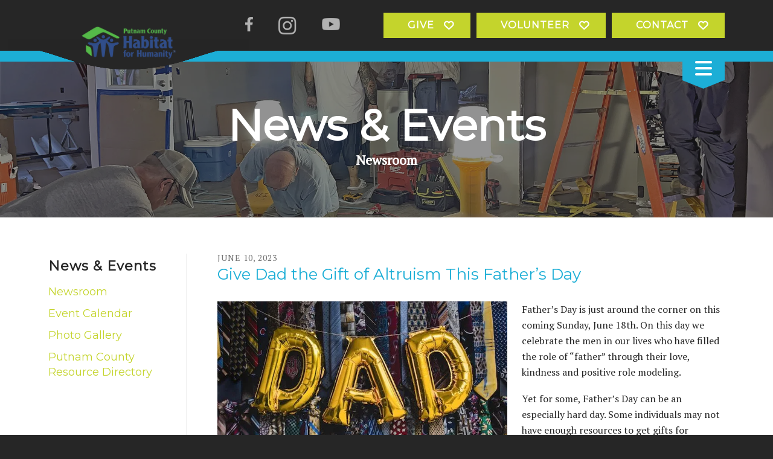

--- FILE ---
content_type: text/html; charset=UTF-8
request_url: https://www.putnamohhabitat.org/news-events/newsroom.html/article/2023/06/10/give-dad-the-gift-of-altruism-this-father-s-day
body_size: 13588
content:
<!DOCTYPE html>

<!--[if lt IE 9]><html lang="en" class="no-js lt-ie10 lt-ie9"><![endif]-->
<!--[if IE 9]><html lang="en" class="no-js is-ie9 lt-ie10"><![endif]-->
<!--[if gt IE 9]><!--><html lang="en" class="no-js"><!--<![endif]-->

<head>
  <title>Give Dad the Gift of Altruism This Father’s Day : Newsroom : News &amp; Events : Putnam County Habitat for Humanity</title>
    <link rel="shortcut icon" href="https://cdn.firespring.com/images/44c6c0c1-13fa-416c-9644-eaa60be9d674"/>


<!-- Meta tags -->
<meta charset="utf-8">
<meta name="viewport" content="width=device-width, initial-scale=1.0">



  <meta name="robots" content="noindex">


  <meta property="og:title" content="Newsroom : News &amp; Events : Putnam County Habitat for Humanity">
  <meta property="og:url" content="https://www.putnamohhabitat.org/news-events/newsroom.html/article/2023/06/10/give-dad-the-gift-of-altruism-this-father-s-day">
  <meta property="og:type" content="website">
        <meta name="twitter:card" content="summary">
  <meta name="twitter:title" content="Newsroom : News &amp; Events : Putnam County Habitat for Humanity">
    
  <link rel="stylesheet" href="//cdn.firespring.com/core/v2/css/stylesheet.1769978984.css">

<!-- CSS -->
      <link rel="stylesheet" href="//cdn.firespring.com/designs/np_hope/css/design-10293.1769978984.css">
  
<!-- SlickSlider Assets -->
  
<!-- jQuery -->
<script nonce="9ea4c256cfc980c0580b7e9ebdcdc908bc291b3ae752a18acb2d7e535f1a14cb" type="text/javascript">
  (function (window) {
    if (window.location !== window.top.location) {
      var handler = function () {
        window.top.location = window.location;
        return false;
      };
      window.onclick = handler;
      window.onkeypress = handler;
    }
  })(this);
</script>
  <script nonce="9ea4c256cfc980c0580b7e9ebdcdc908bc291b3ae752a18acb2d7e535f1a14cb" src="//cdn.firespring.com/core/v2/js/jquery.1769978984.js"></script>

<!-- Clicky Analytics -->
    <script
    nonce="9ea4c256cfc980c0580b7e9ebdcdc908bc291b3ae752a18acb2d7e535f1a14cb"
    type="text/javascript"
  >
    var firespring = { log: function () { return }, goal: function () { return } }
    var firespring_site_id = Number('101184096');
    (function () {
      var s = document.createElement('script')
      s.type = 'text/javascript'
      s.async = true
      s.src = 'https://analytics.firespring.com/js';
      (document.getElementsByTagName('head')[0] || document.getElementsByTagName('body')[0]).appendChild(s)
    })()
  </script>
<!-- End Clicky Analytics --><!-- Google External Accounts -->
<script
  async
  nonce="9ea4c256cfc980c0580b7e9ebdcdc908bc291b3ae752a18acb2d7e535f1a14cb"
  src="https://www.googletagmanager.com/gtag/js?id=G-3MXD5JNQ3T"
></script>
<script nonce="9ea4c256cfc980c0580b7e9ebdcdc908bc291b3ae752a18acb2d7e535f1a14cb">
  window.dataLayer = window.dataLayer || []

  function gtag () {dataLayer.push(arguments)}

  gtag('js', new Date())
    gtag('config', 'G-3MXD5JNQ3T')
  </script>
<!-- End Google External Accounts -->

            
  

</head>

  <body class="internal ">

  
  <!-- skip to main content link -->
  <a class="hidden-visually skip-to-main" href="#main-content">Skip to main content</a>
<!-- end skip to main content link -->
  <!-- BEGIN .header-nav-container -->
<div class="header-nav-container">
  <!-- BEGIN header -->
  <header class="header container-dark">
    <!-- BEGIN .wrap -->
    <div class="wrap">
      <!-- BEGIN nav-logo -->
      <div class="nav-logo">
                  <a href="https://www.putnamohhabitat.org/"><img alt="Putnam County Habitat for Humanity" title="logo" src="https://cdn.firespring.com/images/e3666d47-76d3-44c0-bc2e-3ea992882b41.png"></a>

          <svg class="wave" xmlns="http://www.w3.org/2000/svg" width="465" height="47" viewBox="0 0 465 47">
            <path id="overlap_shape" data-name="overlap shape" class="cls-1" d="M467,0C417,0,348.662,47,231,47,114.166,47,49,0-2,0H467Z"/>
          </svg>

          <svg class="wave" xmlns="http://www.w3.org/2000/svg" width="465" height="47" viewBox="0 0 465 47">
            <path id="overlap_shape" data-name="overlap shape" class="cls-1" d="M467,0C417,0,348.662,47,231,47,114.166,47,49,0-2,0H467Z"/>
          </svg>

          <svg class="wave" xmlns="http://www.w3.org/2000/svg" width="465" height="47" viewBox="0 0 465 47">
            <path id="overlap_shape" data-name="overlap shape" class="cls-1" d="M467,0C417,0,348.662,47,231,47,114.166,47,49,0-2,0H467Z"/>
          </svg>

          <svg class="wave" xmlns="http://www.w3.org/2000/svg" width="465" height="47" viewBox="0 0 465 47">
            <path id="overlap_shape" data-name="overlap shape" class="cls-1" d="M467,0C417,0,348.662,47,231,47,114.166,47,49,0-2,0H467Z"/>
          </svg>

              </div>
      <!-- end nav-logo -->
      <!-- BEGIN .header-row -->
      <div class="header-row">
        <!-- BEGIN .content-block additional-header-block -->
               <!-- END .content-block additional-header-block -->
       <!-- BEGIN .content-block social-media-block -->
                <div class="content-block social-media-block">
  <div class="collection collection--list" id="content_94848dd2f9aef2650e1e9520695162d7">

    

    <ul class="collection__items">

        
                                      <li class="collection-item collection-item--has-image" id="content_94848dd2f9aef2650e1e9520695162d7_item_13419405">
                                    <div class="collection-item__content clearfix">

                      <div id="content_aa56713af46e3b303f1ab23ef7ec37fd_image_item_13419405"  class="collection-item-image image" style="max-width: 13px;">
    <a href="https://www.facebook.com/PutnamOhioHabitat/"     itemprop="url">
    <img
        loading="lazy"
        width="13"
        height="25"
        alt="Facebook"
        src="https://cdn.firespring.com/images/470c68a7-b4de-4c7e-b986-7b4c1e0d8668.png"
        srcset="https://cdn.firespring.com/images/470c68a7-b4de-4c7e-b986-7b4c1e0d8668.png 13w"
        itemprop="image"
                    >
    </a>

          </div>
          
                      <div class="collection-item-label"><a href="https://www.facebook.com/PutnamOhioHabitat/"     itemprop="url">Facebook</a></div>
          
          
        </div>
              </li>
                                          <li class="collection-item collection-item--has-image" id="content_94848dd2f9aef2650e1e9520695162d7_item_14607110">
                                    <div class="collection-item__content clearfix">

                      <div id="content_aa56713af46e3b303f1ab23ef7ec37fd_image_item_14607110"  class="collection-item-image image" style="max-width: 43px;">
    <a href="https://www.instagram.com/putnamohhabitat/"     itemprop="url">
    <img
        loading="lazy"
        width="43"
        height="43"
        alt="Instagram"
        src="https://cdn.firespring.com/images/373f63b5-8cbe-4de2-8c76-530d0436bd5a.png"
        srcset="https://cdn.firespring.com/images/373f63b5-8cbe-4de2-8c76-530d0436bd5a.png 43w"
        itemprop="image"
                    >
    </a>

          </div>
          
                      <div class="collection-item-label"><a href="https://www.instagram.com/putnamohhabitat/"     itemprop="url">Instagram</a></div>
          
          
        </div>
              </li>
                                          <li class="collection-item collection-item--has-image" id="content_94848dd2f9aef2650e1e9520695162d7_item_14607149">
                                    <div class="collection-item__content clearfix">

                      <div id="content_aa56713af46e3b303f1ab23ef7ec37fd_image_item_14607149"  class="collection-item-image image" style="max-width: 36px;">
    <a href="https://www.youtube.com/watch?v=R50EPqKqRrY"     itemprop="url">
    <img
        loading="lazy"
        width="36"
        height="25"
        alt="YouTube"
        src="https://cdn.firespring.com/images/fa3e9756-1515-4e96-92b1-7ac0cc586acd.png"
        srcset="https://cdn.firespring.com/images/fa3e9756-1515-4e96-92b1-7ac0cc586acd.png 36w"
        itemprop="image"
                    >
    </a>

          </div>
          
                      <div class="collection-item-label"><a href="https://www.youtube.com/watch?v=R50EPqKqRrY"     itemprop="url">YouTube</a></div>
          
          
        </div>
              </li>
      
    </ul>

    </div>
</div>
              <!-- END .content-block social-media-block -->
       <!-- BEGIN .content-block donate-block -->
                <div class="content-block donate-block">
  <div class="collection collection--list" id="content_aa009615396db10769f290be2b1a053a">

    

    <ul class="collection__items">

        
                        <li class="collection-item" id="content_aa009615396db10769f290be2b1a053a_item_13419380">
                                    <div class="collection-item__content">

          
                      <div class="collection-item-label"><a href="https://www.putnamohhabitat.org/get-involved/donate.html"     itemprop="url">Give</a></div>
          
          
        </div>
              </li>
                            <li class="collection-item" id="content_aa009615396db10769f290be2b1a053a_item_13485342">
                                    <div class="collection-item__content">

          
                      <div class="collection-item-label"><a href="https://www.putnamohhabitat.org/get-involved/volunteer.html"     itemprop="url">Volunteer</a></div>
          
          
        </div>
              </li>
                            <li class="collection-item" id="content_aa009615396db10769f290be2b1a053a_item_13485343">
                                    <div class="collection-item__content">

          
                      <div class="collection-item-label"><a href="https://www.putnamohhabitat.org/about/contact.html"     itemprop="url">Contact</a></div>
          
          
        </div>
              </li>
      
    </ul>

    </div>
</div>
              <!-- END .content-block donate-block -->
     </div>
     <!-- END .header-row -->
   </div>
   <!-- END .wrap -->
 </header>
 <!-- END header -->
 <!-- BEGIN .nav-container -->
 <div class="nav-container">
  <!-- BEGIN .wrap -->
  <div class="wrap">
    <!-- BEGIN .content-block search-block -->
          <div class="content-block search-block">
  <div class="search-form search-form--01360e549a6fe20deeabc4cf3edab2f6" role="search">

  <form class="form--inline form--inline--no-button" novalidate>
    <div class="form-row">
      <div class="form-row__controls">
        <input aria-label="Search our site" type="search" id="search-form__input--01360e549a6fe20deeabc4cf3edab2f6" autocomplete="off">
      </div>
    </div>
  </form>

  <div id="search-form__results--01360e549a6fe20deeabc4cf3edab2f6" class="search-form__results"></div>
    <script nonce="9ea4c256cfc980c0580b7e9ebdcdc908bc291b3ae752a18acb2d7e535f1a14cb" type="text/javascript">
      var ss360Config = window.ss360Config || []
      var config = {
        style: {
          themeColor: '#333333',
          accentColor: "#000000",
          loaderType: 'circle'
        },
        searchBox: {
          selector: "#search-form__input--01360e549a6fe20deeabc4cf3edab2f6"
        },
        tracking: {
          providers: []
        },
        siteId: "www.putnamohhabitat.org",
        showErrors: false
      }
      if (!window.ss360Config[0]) {
        var stScript = document.createElement('script')
        stScript.type = 'text/javascript'
        stScript.async = true
        stScript.src = 'https://cdn.sitesearch360.com/v13/sitesearch360-v13.min.js'
        var entry = document.getElementsByTagName('script')[0]
        entry.parentNode.insertBefore(stScript, entry)
      }
      ss360Config.push(config)
    </script>
</div>
</div>
        <!-- END .content-block search-block -->
    <!-- BEGIN nav -->
                                                    <nav class="nav primary accordian" aria-label="Secondary">

    
    <ul class="nav__list nav-ul-0 nav">
      
    <li class="nav-level-0 nav__list--parent">
      <a href="https://www.putnamohhabitat.org/about/">About</a>

      
        <ul class="nav-ul-1">
           
    <li class="nav-level-1">
      <a href="https://www.putnamohhabitat.org/about/mission.html">Mission &amp; History</a>

      
    </li>


    <li class="nav-level-1">
      <a href="https://www.putnamohhabitat.org/about/frequent-questions.html">Frequent Questions</a>

      
    </li>


    <li class="nav-level-1">
      <a href="https://www.putnamohhabitat.org/about/board-staff.html">Board &amp; Staff</a>

      
    </li>


    <li class="nav-level-1">
      <a href="https://www.putnamohhabitat.org/about/financials.html">Financials</a>

      
    </li>


    <li class="nav-level-1">
      <a href="https://www.putnamohhabitat.org/about/careers.html">Careers</a>

      
    </li>


    <li class="nav-level-1">
      <a href="https://www.putnamohhabitat.org/about/contact.html">Contact Us</a>

      
    </li>

        </ul>
      
    </li>


    <li class="nav-level-0 nav__list--parent">
      <a href="https://www.putnamohhabitat.org/programs/">Programs</a>

      
        <ul class="nav-ul-1">
           
    <li class="nav-level-1">
      <a href="https://www.putnamohhabitat.org/programs/critical-home-repair.html">Critical Home Repair</a>

      
    </li>


    <li class="nav-level-1">
      <a href="https://www.putnamohhabitat.org/programs/homeownership.html">Homeownership</a>

      
    </li>


    <li class="nav-level-1">
      <a href="https://www.putnamohhabitat.org/programs/selection-criteria.html">Selection Criteria</a>

      
    </li>


    <li class="nav-level-1">
      <a href="https://www.putnamohhabitat.org/programs/homeownership-application.html">Homeownership Application</a>

      
    </li>


    <li class="nav-level-1">
      <a href="https://www.putnamohhabitat.org/programs/critical-home-repair-application.html">Critical Home Repair Application</a>

      
    </li>


    <li class="nav-level-1">
      <a href="https://www.putnamohhabitat.org/programs/projects.html">Projects</a>

      
    </li>

        </ul>
      
    </li>


    <li class="nav-level-0 nav__list--parent nav__list--here">
      <a href="https://www.putnamohhabitat.org/news-events/">News &amp; Events</a>

      
        <ul class="nav-ul-1">
           
    <li class="nav-level-1 nav__list--here">
      <a href="https://www.putnamohhabitat.org/news-events/newsroom.html">Newsroom</a>

      
    </li>


    <li class="nav-level-1">
      <a href="https://www.putnamohhabitat.org/news-events/event-calendar.html">Event Calendar</a>

      
    </li>


    <li class="nav-level-1">
      <a href="https://www.putnamohhabitat.org/news-events/photo-gallery.html">Photo Gallery</a>

      
    </li>


    <li class="nav-level-1">
      <a href="https://www.putnamohhabitat.org/news-events/join-our-mailing-list.html">Putnam County Resource Directory</a>

      
    </li>

        </ul>
      
    </li>


    <li class="nav-level-0 nav__list--parent">
      <a href="https://www.putnamohhabitat.org/get-involved/">Get Involved</a>

      
        <ul class="nav-ul-1">
           
    <li class="nav-level-1">
      <a href="https://www.putnamohhabitat.org/get-involved/donate.html">Donate</a>

      
    </li>


    <li class="nav-level-1">
      <a href="https://www.putnamohhabitat.org/get-involved/volunteer.html">Volunteer</a>

      
    </li>


    <li class="nav-level-1 nav__list--parent">
      <a href="https://www.putnamohhabitat.org/get-involved/schedules/">Schedules</a>

      
        <ul class="nav-ul-2">
           
    <li class="nav-level-2">
      <a href="https://www.putnamohhabitat.org/get-involved/schedules/">Meetings</a>

      
    </li>


    <li class="nav-level-2">
      <a href="https://www.putnamohhabitat.org/get-involved/schedules/building.html">Building</a>

      
    </li>

        </ul>
      
    </li>


    <li class="nav-level-1">
      <a href="https://www.putnamohhabitat.org/get-involved/sponsor-a-project.html">Sponsor a Project</a>

      
    </li>

        </ul>
      
    </li>

    </ul>

    
  </nav>


                      <!-- END nav -->
        </div>
        <!-- END .wrap -->
        <!-- BEGIN .nav-toggle-wrap -->
        <div class="nav-toggle-wrap">
          <div class="nav-toggle">
            <i class="fa fa-bars"></i>
          </div>
        </div>
        <!-- END .nav-toggle-wrap -->
      </div>
      <!-- END .nav-container -->
    </div>
    <!-- END .header-nav-container -->
  <!-- BEGIN .masthead-container -->
  <div class="masthead-container">
    <!-- BEGIN .masthead-image-bg -->
    <div class="masthead-image-bg has-bg container-dark" data-search-indexed="true">
    <!-- BEGIN .wrap -->
    <div class="wrap">

             <h1>News &amp; Events</h1>
                
              <h4>Newsroom</h4>    <div id="content_49195e7375a2070149936909a8d8f949"  class="image" style="max-width: 2100px;">
    
    <img
        loading="lazy"
        width="2100"
        height="1377"
        alt=""
        src="https://cdn.firespring.com/images/d4975077-2d67-415e-9a8f-db950a5cd626.jpg"
        srcset="https://cdn.firespring.com/images/c1f3faa4-ecb2-4c7f-a48a-1beff18f0bad.jpg 600w, https://cdn.firespring.com/images/c5d8dfc4-3f6f-4893-b0aa-bf2b52580a04.jpg 1200w, https://cdn.firespring.com/images/aa44e292-2af9-45e7-aeeb-2afc01f8fb27.jpg 1600w, https://cdn.firespring.com/images/d4975077-2d67-415e-9a8f-db950a5cd626.jpg 2100w"
        itemprop="image"
                    >
    

          </div>

          </div>
    <!-- END .wrap -->
    </div>
    <!-- END .masthead-image-bg -->
  </div>
  <!-- END .masthead-container -->

           <main id="main-content">
        <!-- BEGIN .wrap -->
        <div class="wrap">
          <!-- BEGIN .sidebar-container -->
          <div class="sidebar-container" >
            <!-- BEGIN .secion-title -->
            <div class="section-title">
              <h3>News &amp; Events</h3>
            </div>
            <!-- END .secion-title -->
            <!-- start sidebar -->
            
                    <!-- BEGIN nav -->
                                                                                                                                <nav class="nav subnav" aria-label="Secondary">

    
    <ul class="nav__list nav-ul-0 nav subnav">
      
    <li class="nav-level-0 nav__list--here">
      <a href="https://www.putnamohhabitat.org/news-events/newsroom.html">Newsroom</a>

      
    </li>


    <li class="nav-level-0">
      <a href="https://www.putnamohhabitat.org/news-events/event-calendar.html">Event Calendar</a>

      
    </li>


    <li class="nav-level-0">
      <a href="https://www.putnamohhabitat.org/news-events/photo-gallery.html">Photo Gallery</a>

      
    </li>


    <li class="nav-level-0">
      <a href="https://www.putnamohhabitat.org/news-events/join-our-mailing-list.html">Putnam County Resource Directory</a>

      
    </li>

    </ul>

    
  </nav>


                                                    <!-- END nav -->

                       
                       <!-- end sidebar -->
                                           </div>
                    <!-- END .sidebar-container -->
                                          <!-- BEGIN .primary-container -->
                      <div class="primary-container" data-search-indexed="true">
                        
<div class="news-articles news-articles--article" id="content_b74b7219d8c10f360e2b7cbb31cbe98b">
  <div class="news-article" id="content_b74b7219d8c10f360e2b7cbb31cbe98b_article_17010912">

    <div class="news-article-header">
              <div class="news-article-meta news-article-meta--date">
          <span class="date-month">June</span><span class="separator"> </span><span class="date-day">10</span><span class="separator">, </span><span class="date-year">2023</span>
        </div>
      
              <div class="news-article-title">
          <h2>Give Dad the Gift of Altruism This Father’s Day</h2>
        </div>
      
          </div>

    <div class="news-article-content">
      <div id="content_b74b7219d8c10f360e2b7cbb31cbe98b_article_17010912-thumbnail"  class="news-article-image image">
    
    <img
        loading="lazy"
        width="640"
        height="427"
        alt=""
        src="https://cdn.firespring.com/images/de50586e-bafa-4bf0-ad5a-26ded077fbfd.jpg"
        srcset="https://cdn.firespring.com/images/2b1d2e83-52fd-4191-9268-b271832d84a7.jpg 600w, https://cdn.firespring.com/images/de50586e-bafa-4bf0-ad5a-26ded077fbfd.jpg 640w"
        itemprop="image"
                    >
    

          </div>

      <p>Father’s Day is just around the corner on this coming Sunday, June 18th. On this day we celebrate the men in our lives who have filled the role of “father” through their love, kindness and positive role modeling. </p>

<p>Yet for some, Father’s Day can be an especially hard day. Some individuals may not have enough resources to get gifts for Father’s Day, their father may be absent or the role of their father may have never been filled. How can we  celebrate this day while remembering those among us in different situations? Today we’re going to talk about how to give Dad the gift of altruism this Father’s Day.</p>

<p> </p>

<h3>1.Respect those whose fathers aren’t present.</h3>

<p>One of the hardest yet most valuable things you can do to celebrate an altruistic Father’s Day is to recognize that many people may not have a paternal presence in their lives. Whether their father has passed away, is serving our country or is not a part of their lives, Father’s Day can be a difficult time for many. </p>

<p>While this certainly doesn’t mean you’re not allowed to celebrate the day yourself, it does give us an opportunity to respect people from different situations. Be careful in how you word phrases, share posts or even treat others on this day. Recognize that this day may create contrasting feelings for people, and respecting these feelings is a way to share compassion.</p>

<p> </p>

<h3>2. Consider those who have different kinds of fathers.</h3>

<p>Along with those whose fathers are not present, there are also different kinds of fathers. Some people consider their grandfather, uncle or even mom a paternal figure in their lives. Some individuals may have an adopted father or multiple father figures. This Father’s Day, spread the gift of understanding by recognizing those who celebrate their different kinds of fathers.</p>

<p> </p>

<h3>3. Give your dad a gift that gives back. </h3>

<p>For the father figure in your life, celebrate an altruistic Father’s Day by giving a gift that gives back. Check out different programs both locally and nationally that have the option to buy a gift while also donating money or services to a cause. </p>

<p>Oftentimes, both nonprofit organizations and charitable businesses will have gift choices where proceeds support a cause close to your heart. Check online or in your community to see what gift you can get dad that supports a mission he believes in.</p>

<p> </p>

<h3>4. Spend time doing what he wants.</h3>

<p>Of course, one awesome way to celebrate Father’s day is by spending time together as a family doing activities dad is interested in. These may not always be the “most interesting” ventures, but having everyone together to celebrate is worth it. Dads provide a loving, stable force in the family, so celebrate his commitment this Father’s Day by spending time doing some of his favorite hobbies and pastimes. </p>

<p> </p>

<h3>5. Get involved in the community.</h3>

<p>Finally, have an altruistic Father’s Day by getting involved in the community as a family. Find a nonprofit cause your dad cares about and volunteer or donate to celebrate the day. This way, your family gets to enjoy the day and share that enjoyment with others in the community.</p>

<p> </p>

<p>This Father’s Day, give Dad the best gift: a caring, compassionate life. See how you can support others around you and give back this Sunday. Together, we can create a more altruistic world.</p>
    </div>

    
    <div class="news-article-return">
      <a href="https://www.putnamohhabitat.org/news-events/newsroom.html"   class="nav-return"  itemprop="url">
      Return To List
      </a>
    </div>

  </div>
</div>
                        <div class="clearfix"></div>
                      </div>
                      <!-- END .primary-container -->
                                      </div>
                  <!-- END .wrap -->
                </main><!-- end main -->
                                 <!-- BEGIN .logos-container -->
  <div class="logos-container">
    <!-- BEGIN .wrap -->
    <div class="wrap">
      <!-- BEGIN .content-block logos-header-block -->
            <!-- END .content-block logos-header-block -->
              <!-- BEGIN .logos-content -->
        <div class="logos-content">
          <div class="content-block logos-header-block">
  <h4>Our Partners</h4>
</div><div class="content-block logos-block">
  <div class="collection collection--list" id="content_800b4605fb375d336dfa9f63495eb2d5">

    

    <ul class="collection__items">

        
                                      <li class="collection-item collection-item--has-image" id="content_800b4605fb375d336dfa9f63495eb2d5_item_13419391">
                                    <div class="collection-item__content clearfix">

                      <div id="content_aa56713af46e3b303f1ab23ef7ec37fd_image_item_13419391"  class="collection-item-image image" style="max-width: 213px;">
    <a href="https://www.hud.gov/program_offices/fair_housing_equal_opp" target="_blank" rel="noopener noreferrer "    itemprop="url">
    <img
        loading="lazy"
        width="213"
        height="143"
        alt="Equal Housing Opportunity"
        src="https://cdn.firespring.com/images/8f92e6d4-c965-4cc1-abe3-d4cd48f8b192.gif"
        srcset=""
        itemprop="image"
                    >
    </a>

          </div>
          
                      <div class="collection-item-label"><a href="https://www.hud.gov/program_offices/fair_housing_equal_opp" target="_blank" rel="noopener noreferrer "    itemprop="url">Equal Housing Opportunity</a></div>
          
                                  <div class="collection-item-description"><p>Equal Housing Opportunity logo</p></div>
          
        </div>
              </li>
                                          <li class="collection-item collection-item--has-image" id="content_800b4605fb375d336dfa9f63495eb2d5_item_13419392">
                                    <div class="collection-item__content clearfix">

                      <div id="content_aa56713af46e3b303f1ab23ef7ec37fd_image_item_13419392"  class="collection-item-image image" style="max-width: 216px;">
    <a href="https://www.whirlpool.com/" target="_blank" rel="noopener noreferrer "    itemprop="url">
    <img
        loading="lazy"
        width="216"
        height="144"
        alt="whirlpool logo"
        src="https://cdn.firespring.com/images/c1593d62-8323-4b3a-95df-52efcf44cc88.jpg"
        srcset="https://cdn.firespring.com/images/c1593d62-8323-4b3a-95df-52efcf44cc88.jpg 216w"
        itemprop="image"
                    >
    </a>

          </div>
          
                      <div class="collection-item-label"><a href="https://www.whirlpool.com/" target="_blank" rel="noopener noreferrer "    itemprop="url">whirlpool logo</a></div>
          
                                  <div class="collection-item-description"><p>Whirlpool logo</p></div>
          
        </div>
              </li>
                                          <li class="collection-item collection-item--has-image" id="content_800b4605fb375d336dfa9f63495eb2d5_item_13419395">
                                    <div class="collection-item__content clearfix">

                      <div id="content_aa56713af46e3b303f1ab23ef7ec37fd_image_item_13419395"  class="collection-item-image image" style="max-width: 216px;">
    <a href="https://kahleelectric.com/"     itemprop="url">
    <img
        loading="lazy"
        width="216"
        height="144"
        alt="Kahle Electric Incorporated"
        src="https://cdn.firespring.com/images/b26f56ba-46d2-4fe6-96e1-104cdf263731.jpg"
        srcset="https://cdn.firespring.com/images/b26f56ba-46d2-4fe6-96e1-104cdf263731.jpg 216w"
        itemprop="image"
                    >
    </a>

          </div>
          
                      <div class="collection-item-label"><a href="https://kahleelectric.com/"     itemprop="url">Kahle Electric Incorporated</a></div>
          
          
        </div>
              </li>
                                          <li class="collection-item collection-item--has-image" id="content_800b4605fb375d336dfa9f63495eb2d5_item_13419396">
                                    <div class="collection-item__content clearfix">

                      <div id="content_aa56713af46e3b303f1ab23ef7ec37fd_image_item_13419396"  class="collection-item-image image" style="max-width: 216px;">
    <a href="https://altgutters.com/"     itemprop="url">
    <img
        loading="lazy"
        width="216"
        height="144"
        alt=""
        src="https://cdn.firespring.com/images/0d21a0d5-6efa-46eb-ba90-8887b48f16cc.jpg"
        srcset="https://cdn.firespring.com/images/0d21a0d5-6efa-46eb-ba90-8887b48f16cc.jpg 216w"
        itemprop="image"
                    >
    </a>

          </div>
          
          
          
        </div>
              </li>
                                          <li class="collection-item collection-item--has-image" id="content_800b4605fb375d336dfa9f63495eb2d5_item_13419397">
                                    <div class="collection-item__content clearfix">

                      <div id="content_aa56713af46e3b303f1ab23ef7ec37fd_image_item_13419397"  class="collection-item-image image" style="max-width: 216px;">
    <a href="https://www.unverferth.com/"     itemprop="url">
    <img
        loading="lazy"
        width="216"
        height="144"
        alt=""
        src="https://cdn.firespring.com/images/0f76f4c3-8f24-4f54-82c7-9004d0450428.jpg"
        srcset="https://cdn.firespring.com/images/0f76f4c3-8f24-4f54-82c7-9004d0450428.jpg 216w"
        itemprop="image"
                    >
    </a>

          </div>
          
          
          
        </div>
              </li>
                                          <li class="collection-item collection-item--has-image" id="content_800b4605fb375d336dfa9f63495eb2d5_item_13419399">
                                    <div class="collection-item__content clearfix">

                      <div id="content_aa56713af46e3b303f1ab23ef7ec37fd_image_item_13419399"  class="collection-item-image image" style="max-width: 216px;">
    <a href="http://www.foe2234.com/"     itemprop="url">
    <img
        loading="lazy"
        width="216"
        height="144"
        alt="Fraternal Order of Eagles"
        src="https://cdn.firespring.com/images/d22b8170-bcc8-4955-9187-5c2bd2dbd7da.jpg"
        srcset="https://cdn.firespring.com/images/d22b8170-bcc8-4955-9187-5c2bd2dbd7da.jpg 216w"
        itemprop="image"
                    >
    </a>

          </div>
          
                      <div class="collection-item-label"><a href="http://www.foe2234.com/"     itemprop="url">Fraternal Order of Eagles</a></div>
          
          
        </div>
              </li>
                                          <li class="collection-item collection-item--has-image" id="content_800b4605fb375d336dfa9f63495eb2d5_item_13613312">
                                    <div class="collection-item__content clearfix">

                      <div id="content_aa56713af46e3b303f1ab23ef7ec37fd_image_item_13613312"  class="collection-item-image image" style="max-width: 556px;">
    <a href="https://www.shell.us/"     itemprop="url">
    <img
        loading="lazy"
        width="556"
        height="408"
        alt=""
        src="https://cdn.firespring.com/images/d7cda5f3-13f3-465e-9bfe-c342e20283d8.jpg"
        srcset="https://cdn.firespring.com/images/d7cda5f3-13f3-465e-9bfe-c342e20283d8.jpg 556w"
        itemprop="image"
                    >
    </a>

          </div>
          
          
          
        </div>
              </li>
                                          <li class="collection-item collection-item--has-image" id="content_800b4605fb375d336dfa9f63495eb2d5_item_13613332">
                                    <div class="collection-item__content clearfix">

                      <div id="content_aa56713af46e3b303f1ab23ef7ec37fd_image_item_13613332"  class="collection-item-image image" style="max-width: 556px;">
    <a href="https://ppec.coop/"     itemprop="url">
    <img
        loading="lazy"
        width="556"
        height="408"
        alt=""
        src="https://cdn.firespring.com/images/f4b2200f-b9a9-4af8-8eef-ff8c00940910.jpg"
        srcset="https://cdn.firespring.com/images/f4b2200f-b9a9-4af8-8eef-ff8c00940910.jpg 556w"
        itemprop="image"
                    >
    </a>

          </div>
          
          
          
        </div>
              </li>
                                          <li class="collection-item collection-item--has-image" id="content_800b4605fb375d336dfa9f63495eb2d5_item_13620645">
                                    <div class="collection-item__content clearfix">

                      <div id="content_aa56713af46e3b303f1ab23ef7ec37fd_image_item_13620645"  class="collection-item-image image" style="max-width: 354px;">
    <a href="https://unitedwayputnam.org/"     itemprop="url">
    <img
        loading="lazy"
        width="354"
        height="250"
        alt=""
        src="https://cdn.firespring.com/images/2fd10035-aa2f-406a-a247-27663c29123d.jpg"
        srcset="https://cdn.firespring.com/images/2fd10035-aa2f-406a-a247-27663c29123d.jpg 354w"
        itemprop="image"
                    >
    </a>

          </div>
          
          
          
        </div>
              </li>
                                          <li class="collection-item collection-item--has-image" id="content_800b4605fb375d336dfa9f63495eb2d5_item_14703713">
                                    <div class="collection-item__content clearfix">

                      <div id="content_aa56713af46e3b303f1ab23ef7ec37fd_image_item_14703713"  class="collection-item-image image" style="max-width: 892px;">
    <a href="https://www.mercy.com/"     itemprop="url">
    <img
        loading="lazy"
        width="892"
        height="158"
        alt="Mercy Health"
        src="https://cdn.firespring.com/images/c47f35c3-0be6-431d-8341-d4cd8d80a311.png"
        srcset="https://cdn.firespring.com/images/ec19d339-dc8c-42c5-be6b-c6ec74ab936f.png 600w, https://cdn.firespring.com/images/c47f35c3-0be6-431d-8341-d4cd8d80a311.png 892w"
        itemprop="image"
                    >
    </a>

          </div>
          
                      <div class="collection-item-label"><a href="https://www.mercy.com/"     itemprop="url">Mercy Health</a></div>
          
          
        </div>
              </li>
                                          <li class="collection-item collection-item--has-image" id="content_800b4605fb375d336dfa9f63495eb2d5_item_14703724">
                                    <div class="collection-item__content clearfix">

                      <div id="content_aa56713af46e3b303f1ab23ef7ec37fd_image_item_14703724"  class="collection-item-image image" style="max-width: 892px;">
    <a href="https://www.facebook.com/KernerSlusserAmLegionPost/"     itemprop="url">
    <img
        loading="lazy"
        width="892"
        height="158"
        alt="Kerner-Slusser American Legion Post 63"
        src="https://cdn.firespring.com/images/a0f4a68b-282f-4db2-a965-7ee356771501.png"
        srcset="https://cdn.firespring.com/images/e416311a-f369-4516-a5cc-378b950ccad8.png 600w, https://cdn.firespring.com/images/a0f4a68b-282f-4db2-a965-7ee356771501.png 892w"
        itemprop="image"
                    >
    </a>

          </div>
          
                      <div class="collection-item-label"><a href="https://www.facebook.com/KernerSlusserAmLegionPost/"     itemprop="url">Kerner-Slusser American Legion Post 63</a></div>
          
          
        </div>
              </li>
                                          <li class="collection-item collection-item--has-image" id="content_800b4605fb375d336dfa9f63495eb2d5_item_14899966">
                                    <div class="collection-item__content clearfix">

                      <div id="content_aa56713af46e3b303f1ab23ef7ec37fd_image_item_14899966"  class="collection-item-image image" style="max-width: 213px;">
    <a href="https://www.aep.com/community/givingback"     itemprop="url">
    <img
        loading="lazy"
        width="213"
        height="143"
        alt="AEP Foundation"
        src="https://cdn.firespring.com/images/a0243d32-d12d-406f-b088-6d594c36d724.png"
        srcset="https://cdn.firespring.com/images/a0243d32-d12d-406f-b088-6d594c36d724.png 213w"
        itemprop="image"
                    >
    </a>

          </div>
          
                      <div class="collection-item-label"><a href="https://www.aep.com/community/givingback"     itemprop="url">AEP Foundation</a></div>
          
          
        </div>
              </li>
      
    </ul>

    </div>
</div>
          <!-- BEGIN .slider__controls -->
          <div class="slider__controls">
            <div class="slider-controls-nav">
              <a class="slider-nav slider-nav--prev" href="" aria-label="Go to Previous Slide"></a>
              <a class="slider-nav slider-nav--next" href="" aria-label="Go to Next Slide"></a>
            </div>
            <div class="slider-controls-pager"></div>
          </div>
          <!-- END .slider__controls -->
        </div>
        <!-- END .logos-content -->
          </div>
    <!-- END .wrap -->
  </div>
  <!-- END .logos-container -->

             
      <!-- BEGIN footer -->
<footer class="container-dark">
  <!-- BEGIN .wrap -->
  <div class="wrap">
    <!-- BEGIN footer-logo -->
    <div class="footer-logo">

      
        <a href="https://www.putnamohhabitat.org/"><img alt="Putnam County Habitat for Humanity" title="logo" src="https://cdn.firespring.com/images/e3666d47-76d3-44c0-bc2e-3ea992882b41.png"></a>

      <svg class="wave" xmlns="http://www.w3.org/2000/svg" width="465" height="47" viewBox="0 0 465 47">
        <path id="overlap_shape" data-name="overlap shape" class="cls-1" d="M467,0C417,0,348.662,47,231,47,114.166,47,49,0-2,0H467Z"/>
      </svg>

      <svg class="wave" xmlns="http://www.w3.org/2000/svg" width="465" height="47" viewBox="0 0 465 47">
        <path id="overlap_shape" data-name="overlap shape" class="cls-1" d="M467,0C417,0,348.662,47,231,47,114.166,47,49,0-2,0H467Z"/>
      </svg>

      <svg class="wave" xmlns="http://www.w3.org/2000/svg" width="465" height="47" viewBox="0 0 465 47">
        <path id="overlap_shape" data-name="overlap shape" class="cls-1" d="M467,0C417,0,348.662,47,231,47,114.166,47,49,0-2,0H467Z"/>
      </svg>

      <svg class="wave" xmlns="http://www.w3.org/2000/svg" width="465" height="47" viewBox="0 0 465 47">
        <path id="overlap_shape" data-name="overlap shape" class="cls-1" d="M467,0C417,0,348.662,47,231,47,114.166,47,49,0-2,0H467Z"/>
      </svg>

      
    </div>
    <!-- END footer-logo -->

    <!-- BEGIN .location-container -->
    <div class="location-container">
      <div class="locations-hours locations-hours--variable">

  <div class="location location--1" itemscope itemtype="https://schema.org/Organization">

              
    <div class="location__info">

              
          <div class="location__address" itemprop="address" itemscope itemtype="https://schema.org/PostalAddress">

                          
                <div class="location-address location-address--1" itemprop="streetAddress">
                  150 N Oak St
                </div>

                                        
                <div class="location-address location-address--2" itemprop="streetAddress">
                  Ottawa, Ohio 45875
                </div>

                          
          </div>

              
              
          <div class="location__phone">

                          
                <div class="location-phone location-phone--1">
                                      <span class="label">Phone</span>
                                    <span class="value" itemprop="telephone" content="4195239621"><a
                        href="tel:4195239621">(419) 523-9621</a></span>
                </div>

                          
          </div>

              
              
          <div class="location__links">
            <div class="location-links-email">
                                              <span class="value" itemprop="email"><a href="mailto:&#112;&#x63;o&#104;&#104;&#x61;&#x62;&#x69;&#x74;&#x61;&#x74;&#x40;&#x70;&#117;t&#110;&#97;&#x6d;oh&#x68;a&#98;i&#116;&#97;t.&#111;&#x72;g">Contact</a></span>
                          </div>
          </div>

              
                    
    </div>
  </div>


</div>    </div>
    <!-- END .location-container -->
    <!-- BEGIN .content-block sitemap-block-->
        <!-- END .content-block sitemap-block-->
    <!-- BEGIN .content-block social-media-block-2 -->
          <div class="content-block social-media-2-block">
  <div class="collection collection--list" id="content_45c8c30f29d17f5e2a377ae3ea68d16e">

    

    <ul class="collection__items">

        
                                      <li class="collection-item collection-item--has-image" id="content_45c8c30f29d17f5e2a377ae3ea68d16e_item_13419372">
                                    <div class="collection-item__content clearfix">

                      <div id="content_aa56713af46e3b303f1ab23ef7ec37fd_image_item_13419372"  class="collection-item-image image" style="max-width: 13px;">
    <a href="https://www.facebook.com/PutnamOhioHabitat"     itemprop="url">
    <img
        loading="lazy"
        width="13"
        height="25"
        alt="Facebook"
        src="https://cdn.firespring.com/images/470c68a7-b4de-4c7e-b986-7b4c1e0d8668.png"
        srcset="https://cdn.firespring.com/images/470c68a7-b4de-4c7e-b986-7b4c1e0d8668.png 13w"
        itemprop="image"
                    >
    </a>

          </div>
          
                      <div class="collection-item-label"><a href="https://www.facebook.com/PutnamOhioHabitat"     itemprop="url">Facebook</a></div>
          
          
        </div>
              </li>
                                          <li class="collection-item collection-item--has-image" id="content_45c8c30f29d17f5e2a377ae3ea68d16e_item_14607115">
                                    <div class="collection-item__content clearfix">

                      <div id="content_aa56713af46e3b303f1ab23ef7ec37fd_image_item_14607115"  class="collection-item-image image" style="max-width: 43px;">
    <a href="https://www.instagram.com/putnamohhabitat/"     itemprop="url">
    <img
        loading="lazy"
        width="43"
        height="43"
        alt="Instagram"
        src="https://cdn.firespring.com/images/373f63b5-8cbe-4de2-8c76-530d0436bd5a.png"
        srcset="https://cdn.firespring.com/images/373f63b5-8cbe-4de2-8c76-530d0436bd5a.png 43w"
        itemprop="image"
                    >
    </a>

          </div>
          
                      <div class="collection-item-label"><a href="https://www.instagram.com/putnamohhabitat/"     itemprop="url">Instagram</a></div>
          
          
        </div>
              </li>
                                          <li class="collection-item collection-item--has-image" id="content_45c8c30f29d17f5e2a377ae3ea68d16e_item_14607151">
                                    <div class="collection-item__content clearfix">

                      <div id="content_aa56713af46e3b303f1ab23ef7ec37fd_image_item_14607151"  class="collection-item-image image" style="max-width: 36px;">
    <a href="https://www.youtube.com/watch?v=R50EPqKqRrY"     itemprop="url">
    <img
        loading="lazy"
        width="36"
        height="25"
        alt="YouTube"
        src="https://cdn.firespring.com/images/fa3e9756-1515-4e96-92b1-7ac0cc586acd.png"
        srcset="https://cdn.firespring.com/images/fa3e9756-1515-4e96-92b1-7ac0cc586acd.png 36w"
        itemprop="image"
                    >
    </a>

          </div>
          
                      <div class="collection-item-label"><a href="https://www.youtube.com/watch?v=R50EPqKqRrY"     itemprop="url">YouTube</a></div>
          
          
        </div>
              </li>
      
    </ul>

    </div>
</div>
        <!-- END .content-block social-media-block-2 -->
    <!-- BEGIN .content-block additional-footer-block -->
        <!-- END .content-block additional-footer-block -->
    <!-- BEGIN .footer-row -->
    <div class="footer-row">
      <!-- BEGIN .copyright-container -->
      <div class="copyright-container">
        <span>&copy; 2026</span> Putnam County Habitat for Humanity
      </div>
      <!-- END .copyright-container -->
      <!-- BEGIN .pp-tc-container -->
      <div class="pp-tc-container">
              <div class="policy-links">
              <!-- BEGIN privacy policy -->
        <div class="policy-link policy-link--privacy">

          <a href="#privacy-policy" class="lightbox lightbox--inline js-lightbox--inline">Privacy Policy</a>

          <div id="privacy-policy" class="inline-popup inline-popup--medium mfp-hide">

            <div class="policy-title">
              <h2>Privacy Policy</h2>
            </div>

            <div class="policy-content">
              <ol>

<li><strong>What Information Do We Collect?</strong>
When you visit our website you may provide us with two types of information: personal information you knowingly choose to disclose that is collected on an individual basis and website use information collected on an aggregate basis as you and others browse our website.</li>

<li><strong>Personal Information You Choose to Provide</strong>
We may request that you voluntarily supply us with personal information, including your email address, postal address, home or work telephone number and other personal information for such purposes as correspondence, placing an order, requesting an estimate, or participating in online surveys.
If you choose to correspond with us through email, we may retain the content of your email messages together with your email address and our responses. We provide the same protections for these electronic communications that we employ in the maintenance of information received by mail and telephone.</li>

<li><strong>Website Use Information</strong>
Similar to other websites, our site may utilize a standard technology called "cookies" (see explanation below, "What Are Cookies?") and web server logs to collect information about how our website is used. Information gathered through cookies and server logs may include the date and time of visits, the pages viewed, time spent at our website, and the sites visited just before and just after ours. This information is collected on an aggregate basis. None of this information is associated with you as an individual.</li>

<li><strong>How Do We Use the Information That You Provide to Us?</strong>
Broadly speaking, we use personal information for purposes of administering our business activities, providing service and support and making available other products and services to our customers and prospective customers. Occasionally, we may also use the information we collect to notify you about important changes to our website, new services and special offers we think you will find valuable. The lists used to send you product and service offers are developed and managed under our traditional standards designed to safeguard the security and privacy of all personal information provided by our users. You may at any time to notify us of your desire not to receive these offers.</li>

<li><strong>What Are Cookies?</strong>
Cookies are a feature of web browser software that allows web servers to recognize the computer used to access a website. Cookies are small pieces of data that are stored by a user's web browser on the user's hard drive. Cookies can remember what information a user accesses on one web page to simplify subsequent interactions with that website by the same user or to use the information to streamline the user's transactions on related web pages. This makes it easier for a user to move from web page to web page and to complete commercial transactions over the Internet. Cookies should make your online experience easier and more personalized.</li>

<li><strong>How Do We Use Information Collected From Cookies?</strong>
We use website browser software tools such as cookies and web server logs to gather information about our website users' browsing activities, in order to constantly improve our website and better serve our users. This information assists us to design and arrange our web pages in the most user-friendly manner and to continually improve our website to better meet the needs of our users and prospective users.
Cookies help us collect important business and technical statistics. The information in the cookies lets us trace the paths followed by users to our website as they move from one page to another. Web server logs allow us to count how many people visit our website and evaluate our website's visitor capacity. We do not use these technologies to capture your individual email address or any personally identifying information about you.</li>

<li><strong>Notice of New Services and Changes</strong>
Occasionally, we may use the information we collect to notify you about important changes to our website, new services and special offers we think you will find valuable. As a user of our website, you will be given the opportunity to notify us of your desire not to receive these offers by clicking on a response box when you receive such an offer or by sending us an email request.</li>

<li><strong>How Do We Secure Information Transmissions?</strong>
When you send confidential personal information to us on our website, a secure server software which we have licensed encrypts all information you input before it is sent to us. The information is scrambled en route and decoded once it reaches our website.
Other email that you may send to us may not be secure unless we advise you that security measures will be in place prior to your transmitting the information. For that reason, we ask that you do not send confidential information such as Social Security, credit card, or account numbers to us through an unsecured email.</li>

<li><strong>How Do We Protect Your Information?</strong>
Information Security -- We utilize encryption/security software to safeguard the confidentiality of personal information we collect from unauthorized access or disclosure and accidental loss, alteration or destruction.
Evaluation of Information Protection Practices -- Periodically, our operations and business practices are reviewed for compliance with organization policies and procedures governing the security, confidentiality and quality of our information.
Employee Access, Training and Expectations -- Our organization values, ethical standards, policies and practices are committed to the protection of user information. In general, our business practices limit employee access to confidential information, and limit the use and disclosure of such information to authorized persons, processes and transactions.</li>

<li><strong>How Can You Access and Correct Your Information?</strong>
You may request access to all your personally identifiable information that we collect online and maintain in our database by emailing us using the contact form provided to you within the site structure of our website.</li>

<li><strong>Do We Disclose Information to Outside Parties?</strong>
We may provide aggregate information about our customers, sales, website traffic patterns and related website information to our affiliates or reputable third parties, but this information will not include personally identifying data, except as otherwise provided in this privacy policy.</li>

<li><strong>What About Legally Compelled Disclosure of Information?</strong>
We may disclose information when legally compelled to do so, in other words, when we, in good faith, believe that the law requires it or for the protection of our legal rights.</li>

<li><strong>Permission to Use of Materials</strong>
The right to download and store or output the materials in our website is granted for the user's personal use only, and materials may not be reproduced in any edited form. Any other reproduction, transmission, performance, display or editing of these materials by any means mechanical or electronic without our express written permission is strictly prohibited. Users wishing to obtain permission to reprint or reproduce any materials appearing on this site may contact us directly.</li>

</ol>
            </div>

          </div>

        </div>
        <!-- END privacy policy -->
      
              <!-- BEGIN terms & conditions -->
        <div class="policy-link policy-link--terms-conditions">

          <a href="#terms-conditions" class="lightbox lightbox--inline js-lightbox--inline">Terms &amp; Conditions</a>

          <div id="terms-conditions" class="inline-popup inline-popup--medium mfp-hide">

            <div class="policy-title">

              <h2>Terms &amp; Conditions</h2>

            </div>

            <div class="policy-content">
              <h2>Donation Refund Policy</h2>

We are grateful for your donation and support of our organization. If you have made an error in making your donation or change your mind about contributing to our organization please contact us.  Refunds are returned using the original method of payment. If you made your donation by credit card, your refund will be credited to that same credit card.

<h2>Automated Recurring Donation Cancellation</h2>

Ongoing support is important to enabling projects to continue their work, so we encourage donors to continue to contribute to projects over time. But if you must cancel your recurring donation, please notify us.
            </div>

          </div>

        </div>
        <!-- END terms & conditions -->
          </div>
        </div>
      <!-- END .pp-tc-container -->
      <!-- BEGIN .content-block powered-by-block -->
              <div class="content-block powered-by-block">
  <p>Powered by <a href="https://www.firespring.com/services/nonprofit-website-builder/" target="_blank" rel="noreferrer noopener">Firespring</a></p>
</div>
            <!-- END .content-block powered-by-block -->
    </div>
    <!-- END .footer-row -->
  </div>
  <!-- END .wrap -->
</footer>
<!-- END footer -->
  

  



  <script nonce="9ea4c256cfc980c0580b7e9ebdcdc908bc291b3ae752a18acb2d7e535f1a14cb" src="//cdn.firespring.com/core/v2/js/footer_scripts.1769978984.js"></script>

<script nonce="9ea4c256cfc980c0580b7e9ebdcdc908bc291b3ae752a18acb2d7e535f1a14cb">
  (function(h,o,u,n,d) {
    h=h[d]=h[d]||{q:[],onReady:function(c){h.q.push(c)}}
    d=o.createElement(u);d.async=1;d.src=n
    n=o.getElementsByTagName(u)[0];n.parentNode.insertBefore(d,n)
  })(window,document,'script','https://www.datadoghq-browser-agent.com/us1/v6/datadog-rum.js','DD_RUM')

  // regex patterns to identify known bot instances:
  let botPattern = "(googlebot\/|bot|Googlebot-Mobile|Googlebot-Image|Google favicon|Mediapartners-Google|bingbot|slurp|java|wget|curl|Commons-HttpClient|Python-urllib|libwww|httpunit|nutch|phpcrawl|msnbot|jyxobot|FAST-WebCrawler|FAST Enterprise Crawler|biglotron|teoma|convera|seekbot|gigablast|exabot|ngbot|ia_archiver|GingerCrawler|webmon |httrack|webcrawler|grub.org|UsineNouvelleCrawler|antibot|netresearchserver|speedy|fluffy|bibnum.bnf|findlink|msrbot|panscient|yacybot|AISearchBot|IOI|ips-agent|tagoobot|MJ12bot|dotbot|woriobot|yanga|buzzbot|mlbot|yandexbot|purebot|Linguee Bot|Voyager|CyberPatrol|voilabot|baiduspider|citeseerxbot|spbot|twengabot|postrank|turnitinbot|scribdbot|page2rss|sitebot|linkdex|Adidxbot|blekkobot|ezooms|dotbot|Mail.RU_Bot|discobot|heritrix|findthatfile|europarchive.org|NerdByNature.Bot|sistrix crawler|ahrefsbot|Aboundex|domaincrawler|wbsearchbot|summify|ccbot|edisterbot|seznambot|ec2linkfinder|gslfbot|aihitbot|intelium_bot|facebookexternalhit|yeti|RetrevoPageAnalyzer|lb-spider|sogou|lssbot|careerbot|wotbox|wocbot|ichiro|DuckDuckBot|lssrocketcrawler|drupact|webcompanycrawler|acoonbot|openindexspider|gnam gnam spider|web-archive-net.com.bot|backlinkcrawler|coccoc|integromedb|content crawler spider|toplistbot|seokicks-robot|it2media-domain-crawler|ip-web-crawler.com|siteexplorer.info|elisabot|proximic|changedetection|blexbot|arabot|WeSEE:Search|niki-bot|CrystalSemanticsBot|rogerbot|360Spider|psbot|InterfaxScanBot|Lipperhey SEO Service|CC Metadata Scaper|g00g1e.net|GrapeshotCrawler|urlappendbot|brainobot|fr-crawler|binlar|SimpleCrawler|Livelapbot|Twitterbot|cXensebot|smtbot|bnf.fr_bot|A6-Indexer|ADmantX|Facebot|Twitterbot|OrangeBot|memorybot|AdvBot|MegaIndex|SemanticScholarBot|ltx71|nerdybot|xovibot|BUbiNG|Qwantify|archive.org_bot|Applebot|TweetmemeBot|crawler4j|findxbot|SemrushBot|yoozBot|lipperhey|y!j-asr|Domain Re-Animator Bot|AddThis)";

  let regex = new RegExp(botPattern, 'i');

  // define var conditionalSampleRate as 0 if the userAgent matches a pattern in botPatterns
  // otherwise, define conditionalSampleRate as 100
  let conditionalSampleRate = regex.test(navigator.userAgent) ? 0 : 10;
  window.DD_RUM.onReady(function() {
    window.DD_RUM.init({
      applicationId: 'a1c5469d-ab6f-4740-b889-5955b6c24e72',
      clientToken: 'pub9ae25d27d775da672cae8a79ec522337',
      site: 'datadoghq.com',
      service: 'fdp',
      env: 'production',
      sessionSampleRate: conditionalSampleRate,
      sessionReplaySampleRate: 0,
      defaultPrivacyLevel: 'mask',
      trackUserInteractions: true,
      trackResources: true,
      trackLongTasks: 1,
      traceContextInjection: 'sampled'
    });
  });
</script>

  <script nonce="9ea4c256cfc980c0580b7e9ebdcdc908bc291b3ae752a18acb2d7e535f1a14cb" src="https://cdn.firespring.com/core/v2/js/fireSlider/velocity.min.js"></script>
  <script nonce="9ea4c256cfc980c0580b7e9ebdcdc908bc291b3ae752a18acb2d7e535f1a14cb" src="https://cdn.firespring.com/core/v2/js/fireSlider/jquery.fireSlider.velocity.js"></script>
        <script type="application/javascript" nonce="9ea4c256cfc980c0580b7e9ebdcdc908bc291b3ae752a18acb2d7e535f1a14cb">
      $(document).ready(() => {
        var noneEffect = function(element, options) {
          element.velocity({translateX: [(options.nextPos + '%'), (options.currPos + '%')]}, {duration: 0, queue: options.effect, easing: [0]});
        }
        fireSlider.prototype.Effects.register('none', noneEffect);
      })
    </script>
  

  <noscript><p><img
        alt="Firespring Analytics"
        width="1"
        height="1"
        src="https://analytics.firespring.com//101184096.gif"
      /></p></noscript>
            <script nonce="9ea4c256cfc980c0580b7e9ebdcdc908bc291b3ae752a18acb2d7e535f1a14cb" src="//cdn.firespring.com/designs/np_hope/js/8247b22743a1ed8d863be45f83512742ead5361f.1769978984.js" type="text/javascript"></script>
        </body>


</html>

--- FILE ---
content_type: text/css
request_url: https://cdn.firespring.com/designs/np_hope/css/design-10293.1769978984.css
body_size: 22030
content:
@import url(https://fonts.googleapis.com/css?family=Montserrat|PT+Serif);html{background:#262626;-webkit-font-smoothing:antialiased}body{background:#fff;margin:0;padding:0;text-rendering:optimizeLegibility;font-family:"PT Serif",serif;font-weight:400;font-size:16px;color:#262626;line-height:1.4}.wrap{margin:0 auto;max-width:1160px;padding:0 20px}.hidden-visually.skip-to-main{clip:auto;height:auto;width:auto;margin:0;overflow:visible;white-space:nowrap}.hidden-visually.skip-to-main,.hidden-visually.skip-to-main:link,.hidden-visually.skip-to-main:visited{position:absolute;top:3px;left:-500px;padding:10px 30px;background:#262626;color:#fff;text-align:center;font-weight:700;font-size:16px;z-index:3000;transition:all .3s ease-out}.hidden-visually.skip-to-main:focus,.hidden-visually.skip-to-main:link:focus,.hidden-visually.skip-to-main:visited:focus{left:3px}.hidden-visually.skip-to-main:focus:hover,.hidden-visually.skip-to-main:link:focus:hover,.hidden-visually.skip-to-main:visited:focus:hover{background:#fff;color:#262626}em,i{font-style:italic;line-height:inherit}b,strong{font-weight:700;line-height:inherit}small{font-size:60%;line-height:inherit}a,a:link,a:visited{color:#94ad48;text-decoration:none;transition:color .3s ease}a:active,a:hover,a:link:active,a:link:hover,a:visited:active,a:visited:hover{color:#e87f2c;text-decoration:none}.container-dark{color:#fff}.container-dark tfoot,.container-dark thead{color:#fff}.container-dark a,.container-dark a:link,.container-dark a:visited{color:#94ad48}.container-dark a:active,.container-dark a:hover,.container-dark a:link:active,.container-dark a:link:hover,.container-dark a:visited:active,.container-dark a:visited:hover{color:#e87f2c}.container-dark h1,.container-dark h2,.container-dark h3,.container-dark h4,.container-dark h5,.container-dark h6{color:#fff}p{font-family:inherit;font-weight:inherit;font-size:inherit;line-height:1.4;margin-bottom:18px}h1,h2,h3,h4,h5,h6{font-family:Montserrat,sans-serif;font-weight:700;color:#e87f2c;margin-top:3.2px;margin-bottom:8px;line-height:1.6}h1{font-size:30px;font-weight:700;color:#be4330}@media only screen and (max-width:640px){h1{font-size:30px}}h2{font-size:26px;font-weight:400;color:#94ad48}@media only screen and (max-width:640px){h2{font-size:26px}}h3{font-size:24px;font-weight:400;color:#384e66}@media only screen and (max-width:640px){h3{font-size:24px}}h4{font-size:22px;font-weight:400;color:#671e3b}@media only screen and (max-width:640px){h4{font-size:22px}}h5{font-size:20px;color:#e87f2c}@media only screen and (max-width:640px){h5{font-size:20px}}h6{font-size:18px;font-weight:400;color:#262626}@media only screen and (max-width:640px){h6{font-size:18px}}hr{height:2px;width:100%;background:#671e3b;border:none}form h5.form-title{color:#94ad48;font-size:28px}form .form-row__label{color:#671e3b;font-family:Montserrat,sans-serif}select{border:1px solid rgba(162,162,162,.6);border-radius:0!important;background-image:none;color:#a2a2a2;font-family:"PT Serif",serif;font-style:italic;font-size:18px}select:active,select:focus{border:1px solid #a2a2a2;border-radius:0!important;background-image:none}.form-row{margin:0 0 10px 0}.form-actions{margin-top:15px}input[type=color],input[type=date],input[type=datetime-local],input[type=datetime],input[type=email],input[type=month],input[type=number],input[type=password],input[type=search],input[type=tel],input[type=text],input[type=time],input[type=url],input[type=week]{border:none;border-bottom:1px solid rgba(162,162,162,.6);box-shadow:none;border-radius:0;background-color:rgba(0,0,0,0);font-style:italic;font-family:"PT Serif",serif;font-size:18px}input[type=color]:focus,input[type=date]:focus,input[type=datetime-local]:focus,input[type=datetime]:focus,input[type=email]:focus,input[type=month]:focus,input[type=number]:focus,input[type=password]:focus,input[type=search]:focus,input[type=tel]:focus,input[type=text]:focus,input[type=time]:focus,input[type=url]:focus,input[type=week]:focus{box-shadow:none;border-color:#a2a2a2}input[type=color]:hover,input[type=date]:hover,input[type=datetime-local]:hover,input[type=datetime]:hover,input[type=email]:hover,input[type=month]:hover,input[type=number]:hover,input[type=password]:hover,input[type=search]:hover,input[type=tel]:hover,input[type=text]:hover,input[type=time]:hover,input[type=url]:hover,input[type=week]:hover{cursor:pointer}textarea{border:1px solid rgba(162,162,162,.6);border-radius:0;box-shadow:none;font-style:italic;font-family:"PT Serif",serif;font-size:18px}.button,.button-content a.button,.button:link,.button:visited,.e2ma_signup_form_button_row input{border:none;border-radius:0;background-clip:padding-box;font-size:15px;letter-spacing:1px;color:#fff;background-color:#e87f2c;background-image:none;padding:15px 50px;text-transform:uppercase;font-weight:700;transition:background .3s ease;font-family:Montserrat,sans-serif}.button-content a.button:focus,.button-content a.button:hover,.button:focus,.button:hover,.button:link:focus,.button:link:hover,.button:visited:focus,.button:visited:hover,.e2ma_signup_form_button_row input:focus,.e2ma_signup_form_button_row input:hover{background:#671e3b;color:#fff}.spotlight--list ul,.spotlight--random ul{height:855px}@media only screen and (max-width:1440px){.spotlight--list ul,.spotlight--random ul{height:625px}}@media only screen and (max-width:1024px){.spotlight--list ul,.spotlight--random ul{height:566px}}@media only screen and (max-width:640px){.spotlight--list ul,.spotlight--random ul{height:400px}}.spotlight--list li,.spotlight--random li{position:relative;opacity:1}.spotlight--list li::after,.spotlight--random li::after{position:absolute;top:0;right:0;bottom:0;left:0;background:rgba(38,38,38,.5);content:""}.spotlight--list .spotlight-content,.spotlight--random .spotlight-content{position:relative;height:100%}.spotlight--list .spotlight-content .spotlight-image,.spotlight--random .spotlight-content .spotlight-image{display:none}.spotlight--list .spotlight-content::before,.spotlight--random .spotlight-content::before{position:absolute;right:0;bottom:0;left:0;z-index:10;height:50%;background:linear-gradient(to bottom,rgba(38,38,38,0) 0,rgba(38,38,38,.94) 82%,rgba(38,38,38,.94) 100%);content:""}.spotlight--list .spotlight-overlay,.spotlight--random .spotlight-overlay{position:relative;z-index:1000;display:flex;flex-direction:column;align-items:flex-start;justify-content:center;margin:0 auto;padding:100px 20px 240px 20px;max-width:1160px;height:855px}@media only screen and (max-width:1440px){.spotlight--list .spotlight-overlay,.spotlight--random .spotlight-overlay{padding:80px 20px 170px 20px;height:625px}}@media only screen and (max-width:1024px){.spotlight--list .spotlight-overlay,.spotlight--random .spotlight-overlay{padding:60px 20px 100px 20px;height:566px}}@media only screen and (max-width:800px){.spotlight--list .spotlight-overlay,.spotlight--random .spotlight-overlay{align-items:center;justify-content:center}}@media only screen and (max-width:640px){.spotlight--list .spotlight-overlay,.spotlight--random .spotlight-overlay{height:400px}}.spotlight--list .spotlight-overlay .spotlight-text,.spotlight--random .spotlight-overlay .spotlight-text{position:relative;display:flex;flex-direction:column;justify-content:flex-start;max-width:100%;width:745px;text-align:left}.spotlight--list .spotlight-overlay .spotlight-text .spotlight-text__title,.spotlight--random .spotlight-overlay .spotlight-text .spotlight-text__title{color:#fff;font-family:Montserrat,sans-serif;font-size:72px;line-height:74px;font-weight:700}@media only screen and (max-width:1440px){.spotlight--list .spotlight-overlay .spotlight-text .spotlight-text__title,.spotlight--random .spotlight-overlay .spotlight-text .spotlight-text__title{font-size:56px;line-height:58px;font-weight:700}}@media only screen and (max-width:1024px){.spotlight--list .spotlight-overlay .spotlight-text .spotlight-text__title,.spotlight--random .spotlight-overlay .spotlight-text .spotlight-text__title{font-size:48px;line-height:50px;font-weight:700}}@media only screen and (max-width:800px){.spotlight--list .spotlight-overlay .spotlight-text .spotlight-text__title,.spotlight--random .spotlight-overlay .spotlight-text .spotlight-text__title{text-align:center}}@media only screen and (max-width:640px){.spotlight--list .spotlight-overlay .spotlight-text .spotlight-text__title,.spotlight--random .spotlight-overlay .spotlight-text .spotlight-text__title{font-size:38px;line-height:40px;font-weight:700}}@media only screen and (max-width:320px){.spotlight--list .spotlight-overlay .spotlight-text .spotlight-text__title,.spotlight--random .spotlight-overlay .spotlight-text .spotlight-text__title{font-size:32px;line-height:34px;font-weight:700}}.spotlight--list .spotlight-overlay .spotlight-text .spotlight-text__title span.hide,.spotlight--random .spotlight-overlay .spotlight-text .spotlight-text__title span.hide{display:none}.spotlight--list .spotlight-overlay .spotlight-text .spotlight-text__content,.spotlight--random .spotlight-overlay .spotlight-text .spotlight-text__content{position:relative;display:inline-block;margin-top:25px;color:#fff;text-align:left;font-size:24px;line-height:30px;font-weight:400}@media only screen and (max-width:1440px){.spotlight--list .spotlight-overlay .spotlight-text .spotlight-text__content,.spotlight--random .spotlight-overlay .spotlight-text .spotlight-text__content{font-size:20px;line-height:22px;font-weight:400}}@media only screen and (max-width:1024px){.spotlight--list .spotlight-overlay .spotlight-text .spotlight-text__content,.spotlight--random .spotlight-overlay .spotlight-text .spotlight-text__content{margin-top:15px}}@media only screen and (max-width:800px){.spotlight--list .spotlight-overlay .spotlight-text .spotlight-text__content,.spotlight--random .spotlight-overlay .spotlight-text .spotlight-text__content{display:none}}.spotlight--list .spotlight-overlay .spotlight-text .spotlight-text__content p,.spotlight--random .spotlight-overlay .spotlight-text .spotlight-text__content p{margin:0}.spotlight--list .spotlight-overlay .spotlight-text .spotlight-text__content span.hide,.spotlight--random .spotlight-overlay .spotlight-text .spotlight-text__content span.hide{display:none}.spotlight--list .spotlight-overlay .spotlight-button,.spotlight--random .spotlight-overlay .spotlight-button{display:flex;margin-top:25px}@media only screen and (max-width:1024px){.spotlight--list .spotlight-overlay .spotlight-button,.spotlight--random .spotlight-overlay .spotlight-button{margin-top:15px}}@media only screen and (max-width:800px){.spotlight--list .spotlight-overlay .spotlight-button,.spotlight--random .spotlight-overlay .spotlight-button{align-items:center;justify-content:center}}.spotlight--list .spotlight-overlay .spotlight-button .spotlight-button__contents,.spotlight--random .spotlight-overlay .spotlight-button .spotlight-button__contents{position:relative;padding:10px 40px;color:#fff;font-family:Montserrat,sans-serif;font-weight:700;text-transform:uppercase;letter-spacing:1px;background:rgba(0,0,0,0);border:1px solid #fff;transition:background .3s ease,color .3s ease,border .1s ease}.spotlight--list .spotlight-overlay .spotlight-button .spotlight-button__contents:hover,.spotlight--random .spotlight-overlay .spotlight-button .spotlight-button__contents:hover{color:#94ad48;background:#fff;border-color:#fff}@media only screen and (max-width:1024px){.spotlight--list .spotlight-overlay .spotlight-button .spotlight-button__contents,.spotlight--random .spotlight-overlay .spotlight-button .spotlight-button__contents{padding:10px 20px;font-size:14px}}.spotlight--list .slider-controls-nav,.spotlight--random .slider-controls-nav{position:relative;display:block;width:115px;height:40px}@media only screen and (max-width:800px){.spotlight--list .slider-controls-nav,.spotlight--random .slider-controls-nav{margin:0 auto;text-align:center}}.spotlight--list .slider-controls-nav .slider-nav::after,.spotlight--random .slider-controls-nav .slider-nav::after{color:rgba(255,255,255,.4);font-size:40px;transition:color .3s ease}.spotlight--list .slider-controls-nav .slider-nav:hover::after,.spotlight--random .slider-controls-nav .slider-nav:hover::after{color:#fff}.spotlight--list .slider-controls-nav .slider-nav--next,.spotlight--list .slider-controls-nav .slider-nav--prev,.spotlight--random .slider-controls-nav .slider-nav--next,.spotlight--random .slider-controls-nav .slider-nav--prev{position:initial;top:auto;display:inline-block}.spotlight--list .slider-controls-nav .slider-nav--prev,.spotlight--random .slider-controls-nav .slider-nav--prev{padding-right:17px}.spotlight--list .slider-controls-nav .slider-nav--prev::after,.spotlight--random .slider-controls-nav .slider-nav--prev::after{content:""}.spotlight--list .slider-controls-nav .slider-nav--next,.spotlight--random .slider-controls-nav .slider-nav--next{padding-left:17px}.spotlight--list .slider-controls-nav .slider-nav--next::after,.spotlight--random .slider-controls-nav .slider-nav--next::after{content:""}.spotlight--list .slider-controls-pager,.spotlight--list>.slider__controls,.spotlight--random .slider-controls-pager,.spotlight--random>.slider__controls{display:none;visibility:hidden}.spotlight--random .spotlight-content{height:855px}@media only screen and (max-width:1440px){.spotlight--random .spotlight-content{height:625px}}@media only screen and (max-width:1024px){.spotlight--random .spotlight-content{height:566px}}@media only screen and (max-width:640px){.spotlight--random .spotlight-content{height:400px}}.spotlight--random .spotlight-content::after{position:absolute;top:0;right:0;bottom:0;left:0;background:rgba(38,38,38,.5);content:""}body.homepage.logo-shrink .nav-logo img{bottom:-20px;padding:8px 0;max-width:160px;max-height:100px}@media only screen and (max-width:800px){body.homepage.logo-shrink .nav-logo img{max-height:90px}}@media only screen and (max-width:640px){body.homepage.logo-shrink .nav-logo img{bottom:-14px;max-width:160px;max-height:80px}}@media only screen and (max-width:800px){body.homepage.logo-shrink .nav-logo a.site-title,body.homepage.logo-shrink .nav-logo a.site-title:link,body.homepage.logo-shrink .nav-logo a.site-title:visited{max-width:150px}}body.homepage.logo-shrink .nav-logo .wave{bottom:-38px;transform:translateX(-50%) scale(.6)}@media only screen and (max-width:800px){body.homepage.logo-shrink .nav-logo .wave{bottom:-31px}}@media only screen and (max-width:640px){body.homepage.logo-shrink .nav-logo .wave{bottom:-28px;transform:translateX(-50%) scale(.5)}}@media only screen and (max-width:1440px){body.homepage.logo-shrink .nav-logo{top:-31px}}@media only screen and (max-width:800px){body.homepage.logo-shrink .nav-logo{bottom:-20px;left:-20px;padding:10px;width:250px;transform:translateX(0)}}@media only screen and (max-width:640px){body.homepage.logo-shrink .nav-logo{top:-21px}}@media only screen and (max-width:320px){body.homepage.logo-shrink .nav-logo{left:0;width:150px}}body.homepage.logo-shrink .header-row{visibility:visible;opacity:1}@media only screen and (max-width:800px){body.homepage.logo-shrink .content-block.social-media-block{visibility:hidden;width:0;opacity:0}}body.homepage.nav-is-sticky header.header{background:#262626}body.homepage.nav-is-sticky .nav-logo img{max-width:160px}@media only screen and (max-width:320px){body.homepage.nav-is-sticky .content-block.donate-block{position:relative;z-index:100}body.homepage.nav-is-sticky .content-block.donate-block .collection--list a{padding:10px 10px}body.homepage.nav-is-sticky .content-block.donate-block .collection--list a::after{display:none}}body.homepage.nav-is-sticky .nav-container{padding:10px}@media only screen and (max-width:800px){body.homepage.nav-is-sticky .nav-container{padding:5px}}@media only screen and (max-width:800px){body.homepage.nav-is-sticky .nav-toggle{bottom:-35px;width:60px;height:35px}body.homepage.nav-is-sticky .nav-toggle i{font-size:28px}body.homepage.nav-is-sticky .nav-toggle::after{border-width:14px 31.5px 0 29.5px}}body.homepage.nav-is-sticky .header-nav-container{position:fixed;top:0;margin-top:0}@media only screen and (max-height:1100px)and (max-width:1330px){body.nav-is-open .form-control--search{margin-right:70px}}@media only screen and (max-width:800px){body.nav-is-open .form-control--search{margin-right:0}}@media only screen and (max-height:1100px){body.nav-is-open .nav-container{overflow:scroll;max-height:100vh}body.nav-is-open .nav-container nav.primary{padding-bottom:50px}body.nav-is-open .nav-container .nav-toggle-wrap{position:absolute;top:12px;right:0;width:60px;height:35px}body.nav-is-open .nav-container .nav-toggle-wrap .nav-toggle:hover{top:0!important}}@media only screen and (max-height:1100px)and (max-width:640px){body.nav-is-open .nav-container{overflow:hidden}}@media only screen and (max-width:640px){body.nav-is-open .nav-toggle-wrap{width:100%}}body.nav-is-open .nav-toggle i{transform:rotate(-180deg)}body.nav-is-open .nav-toggle .fa-bars::before,body.nav-is-open .nav-toggle .fa-navicon::before,body.nav-is-open .nav-toggle .fa-reorder::before{content:""}@media only screen and (max-width:640px){body.nav-is-open .nav-toggle{position:absolute;margin-left:auto;width:58px;background:rgba(0,0,0,0)}body.nav-is-open .nav-toggle::after{border-color:transparent}}body.topnav-too-wide .topnav-container .wrap{flex-wrap:wrap;justify-content:center}.content-block.additional-header-block{margin:5px}@media only screen and (max-width:800px){.content-block.additional-header-block{display:none}}.content-block.donate-block{margin:20px 0 20px 20px}@media only screen and (max-width:1024px){.content-block.donate-block{margin:15px}}@media only screen and (max-width:640px){.content-block.donate-block{margin:5px}}.content-block.donate-block .collection{margin-bottom:0}.content-block.donate-block .collection--list ul{display:flex;margin:0;padding:0;list-style:none}.content-block.donate-block .collection--list li{margin:0 0 0 10px;text-transform:uppercase;flex-shrink:0}.content-block.donate-block .collection--list a{display:block;position:relative;padding:10px 60px 10px 40px;color:#fff;font-family:Montserrat,sans-serif;font-weight:700;text-transform:uppercase;letter-spacing:1px;background:rgba(0,0,0,0);border:1px solid #fff;transition:background .3s ease,color .3s ease,border .1s ease}.content-block.donate-block .collection--list a:hover{color:#fff;background:#e87f2c;border-color:#e87f2c}.content-block.donate-block .collection--list a::after{content:"";font-family:FontAwesome;position:absolute;padding-left:16px;top:50%;transform:translateY(-50%)}@media only screen and (max-width:1024px){.content-block.donate-block .collection--list a{font-size:14px}}@media only screen and (max-width:640px){.content-block.donate-block .collection--list a{padding:10px 20px 10px 20px}.content-block.donate-block .collection--list a::after{display:none}}.content-block.donate-block .collection--list .collection-item-description{display:none}.content-block.donate-block .collection--list .collection-item-image{display:none}.content-block.email-marketing-block{display:flex;justify-content:space-between;align-items:center}@media only screen and (max-width:640px){.content-block.email-marketing-block{display:block;text-align:center}}.content-block.email-marketing-block h1,.content-block.email-marketing-block h2,.content-block.email-marketing-block h3,.content-block.email-marketing-block h4,.content-block.email-marketing-block h5,.content-block.email-marketing-block h6{flex:0 1 33%;text-align:right;margin-right:30px}@media only screen and (max-width:800px){.content-block.email-marketing-block h1,.content-block.email-marketing-block h2,.content-block.email-marketing-block h3,.content-block.email-marketing-block h4,.content-block.email-marketing-block h5,.content-block.email-marketing-block h6{text-align:center}}.content-block.email-marketing-block .email-marketing{width:100%}.content-block.email-marketing-block form{display:flex;justify-content:flex-start;align-items:center;flex:1}@media only screen and (max-width:800px){.content-block.email-marketing-block form{display:block}}.content-block.email-marketing-block form .form-row{margin:0}.content-block.email-marketing-block form .form-row:not(:first-child){margin-left:15px}@media only screen and (max-width:800px){.content-block.email-marketing-block form .form-row{margin-bottom:15px}}.content-block.email-marketing-block form .form-actions{margin:0 0 0 15px}.content-block.email-marketing-block form .button,.content-block.email-marketing-block form .button:link,.content-block.email-marketing-block form .button:visited{background:rgba(0,0,0,0);border:1px solid rgba(255,255,255,.4);height:3.8rem;padding:15px 24px}.content-block.email-marketing-block form .button:hover,.content-block.email-marketing-block form .button:link:hover,.content-block.email-marketing-block form .button:visited:hover{background:#fff;color:#671e3b}@media only screen and (max-width:800px){.content-block.email-marketing-block form .button,.content-block.email-marketing-block form .button:link,.content-block.email-marketing-block form .button:visited{width:100%}}@media only screen and (max-width:640px){.content-block.email-marketing-block form .button,.content-block.email-marketing-block form .button:link,.content-block.email-marketing-block form .button:visited{height:2.7rem;padding:5px 14px}}.content-block.email-marketing-block div#e2ma_signup_form{display:flex;justify-content:center;align-items:center}@media only screen and (max-width:640px){.content-block.email-marketing-block div#e2ma_signup_form{display:block;text-align:center}}.content-block.email-marketing-block div#e2ma_signup_form form{display:flex}@media only screen and (max-width:800px){.content-block.email-marketing-block div#e2ma_signup_form form{display:block}}.content-block.email-marketing-block .e2ma_signup_form_required_footnote,.content-block.email-marketing-block div#e2ma_signup_form_button_row{display:none}.content-block.email-marketing-block .e2ma_signup_form_button_row{margin-top:0}.content-block.email-marketing-block .e2ma_signup_form_element,.content-block.email-marketing-block .form-row__controls{position:relative}.content-block.email-marketing-block .e2ma_signup_form_element input,.content-block.email-marketing-block .form-row__controls input{height:3.8rem;padding-left:15px;background:rgba(0,0,0,0);border-radius:0;border:1px solid rgba(255,255,255,.4);color:rgba(255,255,255,.4);font-style:italic;font-family:"PT Serif",serif;font-size:20px}@media only screen and (max-width:640px){.content-block.email-marketing-block .e2ma_signup_form_element input,.content-block.email-marketing-block .form-row__controls input{height:2.7rem}}.content-block.email-marketing-block .e2ma_signup_form_element ::-webkit-input-placeholder,.content-block.email-marketing-block .form-row__controls ::-webkit-input-placeholder{color:rgba(255,255,255,.4)}.content-block.email-marketing-block .e2ma_signup_form_element :-moz-placeholder,.content-block.email-marketing-block .form-row__controls :-moz-placeholder{color:rgba(255,255,255,.4)}.content-block.email-marketing-block .e2ma_signup_form_element ::-moz-placeholder,.content-block.email-marketing-block .form-row__controls ::-moz-placeholder{color:rgba(255,255,255,.4)}.content-block.email-marketing-block .e2ma_signup_form_element :-ms-input-placeholder,.content-block.email-marketing-block .form-row__controls :-ms-input-placeholder{color:rgba(255,255,255,.4)}.content-block.email-marketing-block .e2ma_signup_form_row{flex:1}.content-block.email-marketing-block .e2ma_signup_form_row:not(:first-child){margin-left:15px}.content-block.email-marketing-block div#e2ma_signup_message{flex:0 1 35%;margin-right:10px}@media only screen and (max-width:1024px){.content-block.email-marketing-block div#e2ma_signup_message{flex:0 1 50%}}.content-block.email-marketing-block .e2ma_signup_form_row,.content-block.email-marketing-block .e2ma_signup_message{margin-bottom:0}@media only screen and (max-width:800px){.content-block.email-marketing-block .e2ma_signup_form_row,.content-block.email-marketing-block .e2ma_signup_message{margin-bottom:15px}}.content-block.email-marketing-block .e2ma_signup_form_row h2,.content-block.email-marketing-block .e2ma_signup_message h2{margin:0;line-height:1}@media only screen and (max-width:800px){.content-block.email-marketing-block .e2ma_signup_form_row h2,.content-block.email-marketing-block .e2ma_signup_message h2{text-align:center}}.content-block.email-marketing-block div#e2ma_signup_form_container{flex:0 1 65%}.content-block.email-marketing-block .search_button{position:absolute;flex-shrink:0;width:66px;right:0;bottom:0;top:0;color:#fff;background:#671e3b;z-index:10;transition:background .3s ease}.content-block.email-marketing-block .search_button .fa{position:absolute;display:flex;justify-content:center;align-items:center;width:100%;height:100%;top:0;left:0;font-size:28px;color:#fff;transition:color .3s ease}.content-block.email-marketing-block .search_button:hover{background:#fff;color:#671e3b}.content-block.email-marketing-block .search_button:hover .fa{color:#671e3b}.content-block.email-marketing-block .search_button input{position:absolute;top:0;left:0;width:100%;height:100%;background:rgba(0,0,0,0);border-left:none}.content-block.fast-facts-block h1,.content-block.fast-facts-block h2,.content-block.fast-facts-block h3,.content-block.fast-facts-block h4,.content-block.fast-facts-block h5,.content-block.fast-facts-block h6{padding:0 20px;text-align:center}.content-block.fast-facts-block .collection{margin-bottom:0}.content-block.fast-facts-block .collection--list ul{display:flex;margin:0;padding:0;list-style:none}@media only screen and (max-width:1024px){.content-block.fast-facts-block .collection--list ul{flex-wrap:wrap}}.content-block.fast-facts-block .collection--list li{display:flex;flex:1 0}.content-block.fast-facts-block .collection--list li a{color:#fff}@media only screen and (max-width:1024px){.content-block.fast-facts-block .collection--list li{flex:1 0 43%}}.content-block.fast-facts-block .collection--list li:nth-child(n+5){display:none}.content-block.fast-facts-block .collection--list li:nth-child(5n+1){background:#671e3b}.content-block.fast-facts-block .collection--list li:nth-child(5n+2){background:#e87f2c}.content-block.fast-facts-block .collection--list li:nth-child(5n+3){background:#384e66}.content-block.fast-facts-block .collection--list li:nth-child(5n+4){background:#94ad48}.content-block.fast-facts-block .collection--list .collection-item__content{display:flex;flex-direction:column;align-items:center;justify-content:center;width:100%;margin:12px;padding:40px 0;border:1px solid rgba(255,255,255,.5)}@media only screen and (max-width:1024px){.content-block.fast-facts-block .collection--list .collection-item__content{padding:40px 35px}}@media only screen and (max-width:800px){.content-block.fast-facts-block .collection--list .collection-item__content{padding:35px 25px}}@media only screen and (max-width:640px){.content-block.fast-facts-block .collection--list .collection-item__content{padding:35px 10px}}.content-block.fast-facts-block .collection--list .collection-item-image{margin-bottom:10px;order:0}.content-block.fast-facts-block .collection--list .collection-item-description{max-width:90%;margin:0 auto;text-align:center;order:10;color:#fff;font-size:52px;font-family:Montserrat,sans-serif}@media only screen and (max-width:1440px){.content-block.fast-facts-block .collection--list .collection-item-description{font-size:46px}}@media only screen and (max-width:1024px){.content-block.fast-facts-block .collection--list .collection-item-description{font-size:40px}}@media only screen and (max-width:800px){.content-block.fast-facts-block .collection--list .collection-item-description{font-size:36px}}@media only screen and (max-width:640px){.content-block.fast-facts-block .collection--list .collection-item-description{max-width:100%;font-size:32px}.content-block.fast-facts-block .collection--list .collection-item-description p{word-break:break-word}}.content-block.fast-facts-block .collection--list .collection-item-label{text-align:center;color:#fff;font-style:italic;max-width:70%;margin:0 auto;order:20}@media only screen and (max-width:800px){.content-block.fast-facts-block .collection--list .collection-item-label{max-width:90%}}.content-block.powered-by-block{position:relative;margin-left:19px}.content-block.powered-by-block::before{content:"";font-family:FontAwesome;position:absolute;width:10px;left:-13px;top:50%;color:#fff;font-style:normal;font-size:7px;transform:translateY(-50%)}@media only screen and (max-width:1024px){.content-block.powered-by-block::before{display:none}}@media only screen and (max-width:1024px){.content-block.powered-by-block{margin-left:0}}.content-block.search-block{margin:10px 0}.content-block.search-block input[type=search]{height:3rem;max-width:60%;margin-left:auto;color:#dde6c2;font-style:italic;font-size:18px;background-color:rgba(0,0,0,0);border:1px solid rgba(255,255,255,.7);border-radius:0;box-shadow:none}@media only screen and (max-width:800px){.content-block.search-block input[type=search]{max-width:100%;margin:60px auto 0 auto}}@media only screen and (max-width:640px){.content-block.search-block input[type=search]{margin:0 auto 0 auto}}.content-block.search-block .form-control--search{transition:margin .3s ease}.content-block.search-block .form-control--search::before{position:absolute;top:50%;left:auto;right:10px;color:#fff;font-size:24px;transform:translateY(-50%)}.content-block.sitemap-block{margin-bottom:20px}.content-block.sitemap-block .collection{margin:0}.content-block.sitemap-block .collection--list ul{list-style:none;margin:0;padding:0}.content-block.sitemap-block .collection--list .collection-item-description{display:none}.content-block.sitemap-block .collection--list .collection-item-image{display:none}.content-block.social-media-2-block .collection,.content-block.social-media-block .collection{margin-bottom:0}.content-block.social-media-2-block ul,.content-block.social-media-block ul{display:flex;margin:0;padding:0;list-style:none}.content-block.social-media-2-block li,.content-block.social-media-block li{flex-shrink:0;margin:0;padding:22px 42px 22px 0;opacity:.65;transition:opacity .3s ease}@media only screen and (max-width:1024px){.content-block.social-media-2-block li,.content-block.social-media-block li{padding:18px 42px 18px 0}}@media only screen and (max-width:800px){.content-block.social-media-2-block li,.content-block.social-media-block li{padding:14px 20px 14px 0}}.content-block.social-media-2-block li:hover,.content-block.social-media-block li:hover{opacity:1;cursor:pointer}.content-block.social-media-2-block img,.content-block.social-media-block img{width:100%;max-width:30px}.content-block.social-media-2-block .collection-item-image,.content-block.social-media-block .collection-item-image{margin:0}.content-block.social-media-2-block .collection-item-description,.content-block.social-media-2-block .collection-item-label,.content-block.social-media-block .collection-item-description,.content-block.social-media-block .collection-item-label{display:none}.content-block.logos-block{flex:0 1 866px}.logos-container{position:relative;padding:50px 20px;background:#fff}@media only screen and (max-width:1024px){.logos-container{padding:20px 0 30px 0}}.logos-container .wrap{position:relative;display:flex;flex-direction:row;align-items:center;justify-content:center;max-width:1120px;padding:0}@media only screen and (max-width:640px){.logos-container .wrap{flex-direction:column}}.logos-container .collection--list{padding:0 40px;margin:0 auto}@media only screen and (max-width:1024px){.logos-container .collection--list{padding:0 60px 0 40px}}.logos-container ul{position:relative;height:150px;max-width:866px;margin:0 auto;padding:0;list-style:none;overflow:hidden}@media only screen and (max-width:640px){.logos-container ul{height:100px}}.logos-container ul.no-sliding{display:flex;justify-content:center}@media only screen and (max-width:640px){.logos-container ul{width:200px}}.logos-container li{opacity:1!important}.logos-container .collection-item-image{display:flex;justify-content:center;align-items:center;width:90%;height:150px;margin:0 auto}@media only screen and (max-width:640px){.logos-container .collection-item-image{height:100px}}.logos-container .collection-item-image img{width:auto;height:auto;max-height:100%}.logos-container .collection-item-description,.logos-container .collection-item-label{display:none}.logos-container .slider__nav{position:absolute;left:0;right:0;top:0;bottom:0;z-index:1}.logos-container .slider-nav::after{font-size:30px;color:rgba(162,162,162,.6);transition:color .3s ease}.logos-container .slider-nav:hover::after{color:#a2a2a2}.logos-container .slider-nav--prev::after{content:"";left:0}.logos-container .slider-nav--next::after{content:"";right:0}.logos-container a.slider-nav.slider-nav--prev{left:-10px}@media only screen and (max-width:1024px){.logos-container a.slider-nav.slider-nav--prev{left:10px}}.logos-container a.slider-nav.slider-nav--next{right:-10px}@media only screen and (max-width:1024px){.logos-container a.slider-nav.slider-nav--next{right:20px}}.content-block.logos-header-block{flex:0 1 245px}.content-block.logos-header-block h1,.content-block.logos-header-block h2,.content-block.logos-header-block h3,.content-block.logos-header-block h4,.content-block.logos-header-block h5,.content-block.logos-header-block h6{color:#262626;font-weight:400;letter-spacing:0}@media only screen and (max-width:1024px){.content-block.logos-header-block h1,.content-block.logos-header-block h2,.content-block.logos-header-block h3,.content-block.logos-header-block h4,.content-block.logos-header-block h5,.content-block.logos-header-block h6{font-weight:400}}@media only screen and (max-width:1024px){.content-block.logos-header-block h3{font-size:20px;line-height:22px;font-weight:400;letter-spacing:0}}@media only screen and (max-width:1024px){.content-block.logos-header-block{text-align:center;display:block;width:28%;flex:none}}@media only screen and (max-width:640px){.content-block.logos-header-block{width:100%}}.logos-content{position:relative;flex:0 1 866px;max-width:866px}@media only screen and (max-width:1024px){.logos-content{display:block;flex:none;width:70%}}@media only screen and (max-width:640px){.logos-content{width:90%}}.header-nav-container{position:absolute;height:100px;right:0;left:0;margin-top:-100px;z-index:9900;transform:translate3d(0,0,0)}header.header{background:rgba(38,38,38,0);z-index:999}header.header .wrap{position:relative;display:flex;align-items:center;justify-content:flex-end;height:84px}header.header .header-row{position:relative;display:flex;align-items:center;justify-content:flex-end;opacity:0;visibility:hidden;transition:opacity .7s ease}header.header .nav-logo{position:absolute;display:flex;justify-content:center;align-items:flex-end;height:194px;width:400px;left:-100px;top:-111px;background:rgba(0,0,0,0);background:linear-gradient(to bottom,rgba(38,38,38,0) 0,rgba(38,38,38,0) 85%,rgba(38,38,38,.3) 95%,#262626 100%);z-index:800;transition:.3s ease}header.header .nav-logo a.site-title,header.header .nav-logo a.site-title:link,header.header .nav-logo a.site-title:visited{color:#fff;height:auto;max-width:100%;font-size:38px;line-height:40px;font-weight:400;position:relative;text-align:center;z-index:1000;bottom:0}@media only screen and (max-width:1440px){header.header .nav-logo a.site-title,header.header .nav-logo a.site-title:link,header.header .nav-logo a.site-title:visited{bottom:0}}@media only screen and (max-width:800px){header.header .nav-logo a.site-title,header.header .nav-logo a.site-title:link,header.header .nav-logo a.site-title:visited{font-size:28px;line-height:30px;font-weight:400;bottom:0}}header.header .nav-logo .wave{position:absolute;display:block;height:47px;width:465px;left:50%;bottom:-47px;z-index:100;transform:translateX(-50%) scale(1) rotate(0);transition:.3s ease}header.header .nav-logo .wave .cls-1{fill:#262626;fill-rule:evenodd}@media only screen and (max-width:800px){header.header .nav-logo .wave{bottom:-33px;transform:translateX(-50%) scale(.7) rotate(0)}}@media only screen and (max-width:1440px){header.header .nav-logo::after{transform:translateX(-50%) scale(.7);bottom:-40px}}@media only screen and (max-width:800px){header.header .nav-logo::after{transform:translateX(-50%) scale(.6);bottom:-30px}}@media only screen and (max-width:1440px){header.header .nav-logo{left:-47px;height:113px;top:-31px}}@media only screen and (max-width:800px){header.header .nav-logo{width:300px;height:110px;top:-22px;left:-30px;bottom:0;background:rgba(0,0,0,0);transition:all .3s ease}}@media only screen and (max-width:640px){header.header .nav-logo{height:110px;left:0;width:100%}}header.header .nav-logo img{position:relative;max-width:100%;max-height:240px;bottom:-20px;padding:20px 0;z-index:200;transition:max-height .4s ease,padding .4s ease,bottom .4s ease}@media only screen and (max-width:1440px){header.header .nav-logo img{max-height:150px;max-width:230px;bottom:-24px}}@media only screen and (max-width:800px){header.header .nav-logo img{max-height:100px;max-width:160px;padding:8px 0;bottom:-15px}}header.header .content-block.social-media-block{margin-right:0}footer{padding:0 0 40px 0;background:#262626;border-top:20px solid #94ad48;font-size:18px;line-height:24px;font-weight:400}footer .wrap{position:relative;text-align:center}footer a,footer a:link,footer a:visited{font-weight:700}footer .footer-logo{position:relative;display:flex;justify-content:center;height:auto;max-height:250px;width:365px;max-width:100%;left:50%;padding:30px;margin-bottom:-47px;z-index:10;transform:translateX(-50%)}footer .footer-logo a.site-title,footer .footer-logo a.site-title:link,footer .footer-logo a.site-title:visited{color:#fff;height:auto;max-width:100%;font-size:44px;line-height:48px;font-weight:400;position:relative;text-align:center;z-index:1000;top:-45px}@media only screen and (max-width:800px){footer .footer-logo a.site-title,footer .footer-logo a.site-title:link,footer .footer-logo a.site-title:visited{font-size:38px;line-height:40px;font-weight:400;top:-40px}}@media only screen and (max-width:800px){footer .footer-logo a.site-title,footer .footer-logo a.site-title:link,footer .footer-logo a.site-title:visited{font-size:28px;line-height:30px;font-weight:400}}footer .footer-logo img{position:relative;top:-45px;z-index:200;height:auto;max-height:160px}@media only screen and (max-width:800px){footer .footer-logo img{max-height:110px;max-width:170px;top:-40px}}@media only screen and (max-width:800px){footer .footer-logo{max-height:150px;width:365px;margin-bottom:-38px}}@media only screen and (max-width:640px){footer .footer-logo{margin-bottom:-15px}}footer .footer-logo .wave{position:absolute;display:block;height:47px;width:465px;left:50%;bottom:auto;z-index:100;transform:translateX(-50%) scale(1) rotate(180deg);transition:.3s ease}footer .footer-logo .wave .cls-1{fill:#262626;fill-rule:evenodd}@media only screen and (max-width:800px){footer .footer-logo .wave{bottom:auto;transform:translateX(-50%) scale(.7) rotate(180deg)}}footer .footer-logo .wave{top:-47px}@media only screen and (max-width:800px){footer .footer-logo .wave{top:-39px}}footer span.label{background:rgba(0,0,0,0);font-size:18px;line-height:24px;font-weight:400}footer .location{margin-bottom:20px;position:relative;z-index:100}footer .location__links{margin-top:20px}footer .content-block.social-media-2-block ul{justify-content:center}footer .content-block.social-media-2-block li{padding:10px 20px 10px 20px}footer .footer-row{display:flex;justify-content:center;align-items:center;margin-top:25px;font-style:italic}@media only screen and (max-width:1024px){footer .footer-row{flex-direction:column;align-items:center;justify-content:center}}footer .footer-row p{margin:0}footer .pp-tc-container .info-meta>div,footer .pp-tc-container .margin-left-thick,footer .pp-tc-container .policy-link+.policy-link{margin-left:16px}@media only screen and (max-width:640px){footer .pp-tc-container .info-meta>div,footer .pp-tc-container .margin-left-thick,footer .pp-tc-container .policy-link+.policy-link{margin-left:0}}@media only screen and (max-width:640px){footer .pp-tc-container .policy-links{margin:15px 0}}footer .pp-tc-container .policy-link{position:relative;margin-left:19px}@media only screen and (max-width:640px){footer .pp-tc-container .policy-link{display:flex;flex-direction:column;margin-left:0}}@media only screen and (max-width:1024px){footer .pp-tc-container .policy-link{margin:0}}footer .pp-tc-container .policy-link::before{content:"";font-family:FontAwesome;position:absolute;width:10px;left:-13px;top:50%;color:#fff;font-style:normal;font-size:7px;transform:translateY(-50%)}@media only screen and (max-width:640px){footer .pp-tc-container .policy-link::before{display:none}}@media only screen and (max-width:1024px){footer .pp-tc-container .policy-link--privacy::before{display:none}}.nav-container{position:absolute;right:0;left:0;z-index:666;padding:9px;max-height:100vh;background:#94ad48;transition:top .1s ease;transition-delay:0s}@media only screen and (max-width:640px){.nav-container{display:flex;flex-direction:column-reverse;justify-content:flex-end;max-height:100vh}}.nav-container .wrap{display:none;overflow:hidden}@media only screen and (max-width:640px){.nav-container .wrap{overflow:scroll;padding:5px 5px 65px 5px;margin-top:55px;width:100%;height:100vh}}.nav-container .nav-toggle-wrap{position:relative;margin:0 auto;max-width:1160px;width:100%}.nav-container .nav-toggle{position:absolute;top:0;right:20px;bottom:-40px;display:flex;align-items:center;justify-content:center;width:70px;height:40px;background:#94ad48;transition:all .3s ease}@media only screen and (max-width:320px){.nav-container .nav-toggle{right:10px}}.nav-container .nav-toggle::after{position:absolute;bottom:-14px;left:0;display:block;width:0;height:0;border-width:14px 34.5px 0 34.5px;border-style:solid;border-color:#94ad48 transparent transparent transparent;content:""}.nav-container .nav-toggle i{color:#fff;font-size:32px;line-height:1;transition:.4s cubic-bezier(.65, .05, .36, 1)}.nav-container .nav-toggle i:hover{cursor:pointer}.nav-container .nav-toggle:hover{top:5px}nav.primary{margin:60px 0 30px 0}@media only screen and (max-width:640px){nav.primary{margin:60px 0 60px 0}}nav.primary>ul{display:flex;flex-wrap:wrap;justify-content:center;justify-content:space-between;margin:0;padding:0;width:100%;background:#94ad48;list-style:none}@media only screen and (max-width:800px){nav.primary>ul{justify-content:center}}@media only screen and (max-width:640px){nav.primary>ul{display:block}}@media only screen and (min-width:641px){nav.primary>ul>li>ul{display:block!important}}nav.primary>ul ul{margin-left:0}@media only screen and (max-width:640px){nav.primary>ul ul{display:none}}@media only screen and (max-width:640px){nav.primary>ul ul a span.accordian_toggle{top:50%;left:-30px;width:30px;height:30px;background:#aac068;font-size:17px;transform:translateY(-50%)}}nav.primary>ul ul ul{display:none}nav.primary li{position:relative}nav.primary a{position:relative;display:block;font-family:Montserrat,sans-serif}nav.primary a span.accordian_toggle{position:absolute;top:0;bottom:0;left:0;display:flex;align-items:center;justify-content:center;width:60px;height:100%;background:rgba(0,0,0,0);color:#fff}@media only screen and (min-width:641px){nav.primary a span.accordian_toggle{width:30px;left:16px;transform:translateX(-100%)}}@media only screen and (max-width:640px){nav.primary a span.accordian_toggle{left:35px}}nav.primary a span.accordian_toggle::after{position:absolute;top:50%;left:-12px;z-index:1;padding:0 10px;color:#fff;content:"";font-size:12px;font-family:FontAwesome;transition:transform .6s ease;transform:translateY(-50%)}@media only screen and (min-width:641px){nav.primary a span.accordian_toggle::after{padding:0;position:relative;top:calc(12px/1.5);left:auto}}@media only screen and (max-width:640px){nav.primary a span.accordian_toggle::after{left:0}}nav.primary li.accordian_open>a span.accordian_toggle::after{transform:translateY(-50%) rotate(135deg)}nav.primary li.nav-level-0{margin-bottom:20px}@media only screen and (max-width:640px){nav.primary li.nav-level-0{margin-bottom:0}}nav.primary li.nav-level-0>a span.accordian_toggle{left:0;display:none}@media only screen and (max-width:640px){nav.primary li.nav-level-0>a span.accordian_toggle{display:flex;align-items:center;justify-content:center;border:3px solid #aac068;background:#94ad48}nav.primary li.nav-level-0>a span.accordian_toggle::after{position:relative;left:auto;display:flex;align-items:center;justify-content:center;width:54px;height:100%;font-size:24px}}nav.primary>ul li{max-width:192px}nav.primary>ul li:hover>a{color:#fff}nav.primary>ul a{padding:8px 16px;color:#fff;text-transform:uppercase;font-weight:700;font-size:18px}@media only screen and (max-width:640px){nav.primary>ul>li>a{border-bottom:3px solid #94ad48}nav.primary>ul li{max-width:100%}nav.primary>ul li:hover>a{background-color:#aac068;color:#fff}nav.primary>ul a{padding:20px 20px 20px 70px;background-color:#aac068;color:#fff}}nav.primary ul ul li:hover>a{background-color:#94ad48;color:#fff}nav.primary ul ul a{padding:8px 16px;width:200px;background-color:#94ad48;color:#dde6c2;text-transform:capitalize;font-weight:400;font-size:16px;font-family:"PT Serif",serif}@media only screen and (max-width:640px){nav.primary ul ul{overflow:hidden;margin-bottom:3px}nav.primary ul ul li:hover>a{background-color:#aac068;color:#fff}nav.primary ul ul a{margin-left:57px;padding:10px 20px 10px 20px;width:100%;background-color:#aac068;color:#dde6c2;font-size:18px}}nav.primary ul ul ul li:hover>a{background-color:rgba(0,0,0,0);color:#dde6c2}nav.primary ul ul ul a{margin-left:10px;padding:4px 30px;background-color:rgba(0,0,0,0);color:#fff;font-style:italic}@media only screen and (max-width:640px){nav.primary ul ul ul{margin-left:7px}nav.primary ul ul ul li:hover>a{background-color:#aac068;color:#fff}nav.primary ul ul ul li:not(:last-child) a{border-bottom:none}nav.primary ul ul ul a{margin-left:50px;padding:7px 20px 7px 30px;background-color:#aac068;color:#fff;font-style:italic;font-size:16px}}@media only screen and (max-width:640px){nav.primary ul ul ul ul{display:none}}nav.subnav{width:100%}nav.subnav a{display:block;position:relative;font-size:16px;font-weight:400;font-family:Montserrat,sans-serif}nav.subnav a span.accordian_toggle{position:absolute;display:flex;justify-content:center;align-items:center;width:50px;height:100%;top:0;bottom:0;right:0}nav.subnav a span.accordian_toggle::after{font-family:FontAwesome;font-style:normal;font-weight:400;text-decoration:inherit;content:"";font-size:12px}nav.subnav a span.accordian_toggle:hover::after{transform:rotate(90deg)}nav.subnav li.nav__list--parent a{padding-right:50px}nav.subnav li.nav__list--here>ul{display:block}nav.subnav li.accordian_open>a>span.accordian_toggle::after{transform:rotate(90deg)}nav.subnav ul{list-style:none;margin:0;padding:0}nav.subnav ul li:not(:last-child) a{border-bottom:1px solid #fff}nav.subnav ul li a{font-size:18px;padding:5px 20px 5px 0;background:rgba(0,0,0,0);color:#94ad48}nav.subnav ul li:hover>a{background:rgba(0,0,0,0);color:#e87f2c}nav.subnav ul ul{display:none}nav.subnav ul ul li a{font-size:16px;padding:5px 20px 5px 15px;background:rgba(0,0,0,0);color:#262626;font-family:"PT Serif",serif}nav.subnav ul ul li:hover>a{background:rgba(0,0,0,0);color:#e87f2c}nav.subnav ul ul ul{display:none}nav.subnav ul ul ul li a{padding:5px 20px 5px 25px;background:rgba(0,0,0,0);color:#262626}nav.subnav ul ul ul li:hover>a{background:rgba(0,0,0,0);color:#e87f2c}.topnav-container{position:absolute;top:0;right:0;left:0;background:rgba(103,30,59,.8);z-index:2000}.topnav-container .wrap{display:flex;align-items:center;justify-content:space-between}@media only screen and (max-width:320px){.topnav-container .wrap{justify-content:center}}@media only screen and (max-width:320px){.topnav-container .content-block.social-media-block{display:none}}.spotlight-container{position:relative}.spotlight-container .wrap{position:relative}.intro-container{padding:65px 0 65px 0}.intro-container .wrap{max-width:910px}.intro-container p{text-align:center;font-size:24px;line-height:36px;font-weight:400;font-family:"PT Serif",serif;font-style:italic}.intro-container a,.intro-container a:link,.intro-container a:visited{font-weight:700}.featured-container{display:flex;min-height:700px;background:#262626}@media only screen and (max-width:1024px){.featured-container{display:block;min-height:0}}.featured-container .image-container,.featured-container .list-container{flex:1}.featured-container .image-container{position:relative;transition:background .6s ease;min-height:700px}@media only screen and (max-width:1024px){.featured-container .image-container{display:none;min-height:0}}.featured-container .image-container div.color-overlay{position:absolute;top:0;right:0;bottom:0;left:0;background:#e87f2c;opacity:.5;z-index:1;transition:all .6s ease}.featured-container .collection{margin-bottom:0;height:100%}.featured-container .collection--list ul{list-style:none;height:100%;margin:0;padding:0;display:flex;flex-direction:column;justify-content:center;background:#262626}@media only screen and (max-width:1024px){.featured-container .collection--list ul{flex-direction:row;justify-content:space-between}}@media only screen and (max-width:800px){.featured-container .collection--list ul{display:block;flex:none}}.featured-container .collection--list li{height:auto;background:#262626;transition:background .6s ease;flex:1}@media only screen and (max-width:1024px){.featured-container .collection--list li{flex:0 1 33%;margin:4px 2px;background:#313131}}@media only screen and (max-width:800px){.featured-container .collection--list li{width:100%;margin:4px 0}.featured-container .collection--list li:first-child{margin-top:0}}.featured-container .collection--list li .collection-item-description a::after{transition:padding .2s ease-in-out}.featured-container .collection--list li:hover .collection-item-description a::after{padding-left:8px}.featured-container .collection--list li>a{display:block;padding:40px 65px;height:100%}.featured-container .collection--list li a{color:#e87f2c}.featured-container .collection--list li.active{background:#313131}.featured-container .collection--list li:nth-child(3n+2) .collection-item-label,.featured-container .collection--list li:nth-child(3n+2) a{color:#94ad48}.featured-container .collection--list li:nth-child(3n+3) .collection-item-label,.featured-container .collection--list li:nth-child(3n+3) a{color:#be4330}.featured-container .collection--list li:nth-child(n+4){display:none}.featured-container .collection--list .collection-item__content{display:flex;flex-direction:column;justify-content:center;height:100%}@media only screen and (min-width:1441px){.featured-container .collection--list .collection-item__content{max-width:80%}}.featured-container .collection--list .collection-item-label{position:relative;display:inline-block;margin-bottom:20px;text-transform:uppercase;letter-spacing:1px;font-size:26px;line-height:28px;font-weight:400;color:#e87f2c;font-family:Montserrat,sans-serif;z-index:999}@media only screen and (max-width:1024px){.featured-container .collection--list .collection-item-label{max-width:100%;margin-bottom:0;text-align:center;-webkit-hyphens:auto;hyphens:auto;font-size:20px;line-height:22px;font-weight:400}}.featured-container .collection--list .collection-item-label::after{content:"";font-family:FontAwesome;position:absolute;display:none;top:50%;padding-left:5px;font-size:22px;line-height:1;transform:translateY(-50%)}@media only screen and (max-width:1024px){.featured-container .collection--list .collection-item-label::after{display:inline-block}}.featured-container .collection--list .collection-item-description p{font-size:20px;line-height:28px;font-weight:700;color:#fff}.featured-container .collection--list .collection-item-description a{position:relative;display:block;margin-top:17px}.featured-container .collection--list .collection-item-description a::after{content:"";font-family:FontAwesome;padding-left:5px}@media only screen and (max-width:1024px){.featured-container .collection--list .collection-item-description{display:none}}.featured-container .collection--list .collection-item-image{display:none}.secondary-container{padding:80px 0;border-bottom:1px solid rgba(162,162,162,.5)}@media only screen and (max-width:1024px){.secondary-container{padding:50px 0}}@media only screen and (max-width:800px){.secondary-container{padding:30px 0}}.secondary-container p{font-size:16px;line-height:26px;font-weight:400}.news-container{padding:70px 0 100px 0}@media only screen and (max-width:1024px){.news-container{padding:40px 0 50px 0}}@media only screen and (max-width:640px){.news-container{padding:30px 0 20px 0}}@media only screen and (max-width:800px){.news-container .wrap{display:flex;flex-direction:column;padding:0 20px 0 40px}}.news-container h2{color:#262626;margin:0;line-height:1}@media only screen and (max-width:1024px){.news-container h2{font-size:24px;line-height:24px;font-weight:400}}.news-container .news-articles{display:flex}@media only screen and (max-width:800px){.news-container .news-articles{display:block}}.news-container .news-article{flex:0 1 33%}@media only screen and (max-width:800px){.news-container .news-article{flex:none;width:100%}}.news-container .news-articles--list .news-article{display:flex;margin-top:30px;box-shadow:none}.news-container .news-article-title h5{margin-bottom:10px;font-size:24px;line-height:28px;font-weight:700}@media only screen and (max-width:1024px){.news-container .news-article-title h5{font-size:20px;line-height:24px;font-weight:700}}.news-container .news-article-title h5 a{color:#94ad48}.news-container .news-article-title h5 a:hover{color:#e87f2c}.news-container .news-article-meta--date{display:flex;flex-direction:column;align-items:flex-end;justify-content:flex-start;width:60px;max-width:100%;padding:0 10px 0 0;margin-right:25px;color:#e87f2c;font-family:Montserrat,sans-serif;border-right:1px solid rgba(162,162,162,.5)}@media only screen and (max-width:1024px){.news-container .news-article-meta--date{margin-right:15px}}@media only screen and (max-width:640px){.news-container .news-article-meta--date{margin-left:15px}}.news-container .news-article-meta--date span.date-month{font-size:16px;line-height:18px;font-weight:700;letter-spacing:2px}.news-container .news-article-meta--date span.date-day{text-align:right;font-size:30px;line-height:32px;font-weight:400}@media only screen and (max-width:1024px){.news-container .news-article-meta--date span.date-day{font-size:28px;line-height:30px;font-weight:400}}.news-container .news-article-meta--date span.date-year,.news-container .news-article-meta--date span.separator{display:none}.news-container .news-article-meta--author{font-size:16px;line-height:18px;font-weight:700;color:#a2a2a2;font-family:Montserrat,sans-serif}@media only screen and (max-width:1024px){.news-container .news-article-meta--author{font-size:14px;line-height:16px;font-weight:400}}.news-container .news-articles--list .news-article+.news-article{padding:0}.news-container .news-article-image{display:none}.news-container .news-article-description{color:#262626;transition:all .3s ease;font-size:18px;line-height:22px;font-weight:400;font-family:"PT Serif",serif}@media only screen and (max-width:1024px){.news-container .news-article-description{font-size:16px;line-height:20px;font-weight:400}}.news-container .news-article-description p{display:inline}.news-container .news-article-description span.hide{display:none}.news-container .news-articles-archive{height:10px;top:-14px;margin-right:20px;text-align:right;font-family:Montserrat,sans-serif}@media only screen and (max-width:800px){.news-container .news-articles-archive{height:auto;top:auto;margin-top:35px;order:100}}.news-container .news-articles-archive a{position:relative;color:#262626;font-size:20px;line-height:20px;font-weight:400}.news-container .news-articles-archive a::after{content:"";font-family:FontAwesome;position:absolute;padding-left:5px;font-size:22px;line-height:22px;font-weight:400;transition:padding .5s ease}.news-container .news-articles-archive a:hover{color:#e87f2c}.news-container .news-articles-archive a:hover::after{padding-left:8px}.emma-container{padding:50px 0;background:#671e3b}@media only screen and (max-width:640px){.emma-container{padding:30px 0}}.internal .header-nav-container{position:fixed;margin-top:0;top:0}.internal header.header{background:#262626}.internal header.header .header-row{opacity:1;visibility:visible}@media only screen and (max-width:800px){.internal header.header .header-row .social-media-block{opacity:0;visibility:hidden}}.internal header.header .nav-logo img{max-height:100px;max-width:160px;padding:8px 0}@media only screen and (max-width:800px){.internal header.header .nav-logo img{max-height:80px;bottom:-20px}}@media only screen and (max-width:800px){.internal header.header .nav-logo{width:250px;left:-55px;bottom:-20px;padding:20px;transform:translateX(0)}}.internal header.header .nav-logo .wave{transform:translateX(-50%) scale(.7);bottom:-40px}@media only screen and (max-width:1440px){.internal header.header .nav-logo .wave{transform:translateX(-50%) scale(.7);bottom:-40px}}@media only screen and (max-width:800px){.internal header.header .nav-logo .wave{transform:translateX(-50%) scale(.6);bottom:-30px}.internal header.header .nav-logo .wave a.site-title,.internal header.header .nav-logo .wave a.site-title:link,.internal header.header .nav-logo .wave a.site-title:visited{max-width:150px}}@media only screen and (max-width:640px){.internal header.header .nav-logo .wave{transform:translateX(-50%) scale(.4);bottom:-26px}}.internal .masthead-container{margin-top:100px;position:relative}.internal .masthead-container .wrap{position:relative;padding:70px 20px;text-align:center;z-index:100}.internal .masthead-container .wrap>.image:last-of-type{display:none}@media only screen and (max-width:1024px){.internal .masthead-container .wrap{padding:50px 20px}}@media only screen and (max-width:640px){.internal .masthead-container .wrap{padding:35px 20px}}.internal .masthead-container h1{font-size:72px;line-height:74px;font-weight:700;margin:0}@media only screen and (max-width:1024px){.internal .masthead-container h1{font-size:44px;line-height:48px;font-weight:700}}@media only screen and (max-width:640px){.internal .masthead-container h1{font-size:36px;line-height:38px;font-weight:700}}@media only screen and (max-width:1024px){.internal .masthead-container h4{font-size:16px;line-height:18px;font-weight:700}}.internal .masthead-container h2,.internal .masthead-container h3,.internal .masthead-container h4,.internal .masthead-container h5,.internal .masthead-container h6{font-family:"PT Serif",serif;font-weight:700}.internal .masthead-container::after{content:"";background:rgba(38,38,38,.5);position:absolute;top:0;right:0;bottom:0;left:0;z-index:10}.internal .portal-nav-container{display:block;padding:10px;background:#aac068}.internal .portal-nav-container .wrap{text-align:center}.internal .portal-nav-container .portal-toggle p{font-size:22px;font-weight:700;line-height:1.6;letter-spacing:1px;font-family:Montserrat,sans-serif;margin-bottom:0;color:#fff}.internal .portal-nav-container .portal-toggle i{padding-left:15px}.internal .portal-nav-container nav.portal{display:none}.internal .portal-nav-container nav.portal ul li a{color:#dde6c2;padding:5px 50px 5px 50px}.internal .portal-nav-container nav.portal ul li a:hover{color:#fff}.internal .portal-nav-container nav.portal ul li:not(:last-child) a{border-bottom:none}@media only screen and (min-width:1025px){.internal .portal-nav-container{display:none}}.internal main{margin:60px 0 100px 0}@media only screen and (max-width:1024px){.internal main{margin:30px 0 40px 0}}.internal main p{font-size:16px;line-height:26px;font-weight:400}.internal main h1{line-height:1.2}.internal main h2,.internal main h3,.internal main h4,.internal main h5,.internal main h6{line-height:1.6}.internal main .wrap{display:flex}@media only screen and (max-width:1024px){.internal main .wrap{flex-direction:column-reverse}}.internal main .sidebar-container{flex:1 0 230px;padding-right:20px;border-right:1px solid rgba(49,49,49,.2)}@media only screen and (max-width:1024px){.internal main .sidebar-container{border-right:0;flex:none;width:100%}}.internal main .sidebar-container .section-title h3,.internal main .sidebar-container .subnav h3{letter-spacing:1px;font-size:22px}@media only screen and (max-width:1024px){.internal main .sidebar-container .section-title,.internal main .sidebar-container .subnav{display:none}}.internal main .sidebar-container h1,.internal main .sidebar-container h2,.internal main .sidebar-container h3,.internal main .sidebar-container h4,.internal main .sidebar-container h5,.internal main .sidebar-container h6{color:#262626;font-weight:700}.internal main .primary-container{flex:0 1 100%;margin-left:50px;padding:0}@media only screen and (max-width:1024px){.internal main .primary-container{flex:none;width:100%;margin-left:0}}.internal main .primary-container ol,.internal main .primary-container>ul{list-style:none;line-height:1.6}.internal main .primary-container .collection--list>ul,.internal main .primary-container>ul{list-style:none}.internal main .primary-container .collection--list>ul li,.internal main .primary-container>ul li{position:relative;display:block;padding-left:15px}.internal main .primary-container .collection--list>ul li::before,.internal main .primary-container>ul li::before{content:"";font-family:FontAwesome;position:absolute;left:0;top:0;margin-right:8px;color:#e87f2c;font-size:5px;line-height:26px;font-weight:700}.internal main .primary-container .collection ol,.internal main .primary-container>ol{counter-reset:item;list-style:none}.internal main .primary-container .collection ol>li,.internal main .primary-container>ol>li{position:relative;display:block}.internal main .primary-container .collection ol>li::before,.internal main .primary-container>ol>li::before{content:counter(item) ". ";counter-increment:item;color:#e87f2c;position:absolute;left:-20px;font-weight:700;font-family:Montserrat,sans-serif}.internal main .primary-container .collection ol ul,.internal main .primary-container>ol ul{list-style:none}.internal main .primary-container .collection ol ul li,.internal main .primary-container>ol ul li{position:relative;display:block;padding-left:15px}.internal main .primary-container .collection ol ul li::before,.internal main .primary-container>ol ul li::before{content:"";font-family:FontAwesome;position:absolute;left:0;top:0;margin-right:8px;color:#e87f2c;font-size:5px;line-height:26px;font-weight:700}.internal main .primary-container>table{border:1px solid #ccc;margin-top:60px}.internal main .primary-container>table>thead{color:#fff;background:#262626;border-bottom:0;font-family:Montserrat,sans-serif;text-transform:uppercase;font-size:18px}.internal main .primary-container>table>thead th{border-bottom:0}.internal main .primary-container .event-calendar thead{color:#671e3b;background:#f0f0f0;border-bottom:0;font-family:Montserrat,sans-serif;text-transform:uppercase;font-size:18px}.internal .image__text{margin-top:15px;color:rgba(49,49,49,.5);font-style:italic;font-weight:lighter;font-size:14px}.internal .image__text .image-text__title{color:#313131;font-style:normal}.internal .image__text .image-text__caption{margin-top:10px;padding-left:15px;border-left:1px solid rgba(49,49,49,.3)}.internal .cta-container{padding:80px 0;background-color:#671e3b}@media only screen and (max-width:1024px){.internal .cta-container{padding:40px 0 60px 0}}.internal .cta-container .wrap{text-align:center}.internal .cta-container .collection--list{margin:0}.internal .cta-container .collection--list ul{list-style:none;margin:0}.internal .cta-container .collection--list li{margin:0}.internal .cta-container .collection--list .collection-item_content{margin:0}.internal .cta-container .collection--list .collection-item-label{margin-top:25px;text-transform:uppercase;font-family:Montserrat,sans-serif;color:#fff;font-size:18px}.internal .cta-container .collection--list .collection-item-label a{position:relative;padding:10px 65px 10px 35px;color:#fff;font-family:Montserrat,sans-serif;border:1px solid #fff;letter-spacing:1px;background:rgba(0,0,0,0);transition:background .3s ease,border .1s ease}@media only screen and (max-width:800px){.internal .cta-container .collection--list .collection-item-label a{padding:10px 45px 10px 25px}}.internal .cta-container .collection--list .collection-item-label a::after{content:"";font-family:FontAwesome;position:absolute;padding-left:10px}.internal .cta-container .collection--list .collection-item-label a:hover{background:#e87f2c;border-color:#e87f2c}.internal .cta-container .collection--list .collection-item-description{display:none}.internal .cta-container .collection--list .collection-item-image{margin:0;display:none}.internal .cta-container .collection--list .collection-item-image img{margin:0}.landing{background:#fff}.landing .lp-site-container{display:block;background:#fff}.landing .wrap{margin:0 auto;max-width:1160px;padding:0 20px}.landing header{position:relative;width:100%;text-align:center;background:#262626;display:block;border-bottom:15px solid #94ad48;overflow:visible;z-index:999}.landing header .lp-nav-logo{position:relative;overflow:visible}.landing header .lp-nav-logo a.site-title,.landing header .lp-nav-logo a.site-title:link,.landing header .lp-nav-logo a.site-title:visited{color:#fff;height:auto;max-width:100%;font-size:44px;line-height:48px;font-weight:400;position:relative;z-index:1000}@media only screen and (max-width:800px){.landing header .lp-nav-logo a.site-title,.landing header .lp-nav-logo a.site-title:link,.landing header .lp-nav-logo a.site-title:visited{font-size:38px;line-height:40px;font-weight:400}}@media only screen and (max-width:800px){.landing header .lp-nav-logo a.site-title,.landing header .lp-nav-logo a.site-title:link,.landing header .lp-nav-logo a.site-title:visited{font-size:28px;line-height:30px;font-weight:400}}.landing header .lp-nav-logo img{max-width:100%;max-height:150px;padding:20px 0;position:relative;z-index:200;bottom:-25px}.landing header .lp-nav-logo .wave{position:absolute;display:block;height:47px;width:465px;left:50%;bottom:-40px;z-index:100;transform:translateX(-50%) scale(.7) rotate(0);transition:.3s ease}.landing header .lp-nav-logo .wave .cls-1{fill:#262626;fill-rule:evenodd}@media only screen and (max-width:800px){.landing header .lp-nav-logo .wave{bottom:-40px;transform:translateX(-50%) scale(.7) rotate(0)}}.landing .lp-masthead-container{position:relative;padding:30px 0 140px}.landing .lp-masthead-container::before{content:"";position:absolute;top:0;right:0;left:0;bottom:0;background:rgba(38,38,38,.5)}.landing .lp-headline-container{position:relative;text-align:center;z-index:10}.landing .lp-headline-container h1{font-size:30px;font-weight:700;line-height:1.6;text-transform:uppercase;margin-bottom:30px}@media only screen and (max-width:800px){.landing .lp-headline-container h1{font-size:20px;font-weight:bold-10;line-height:-8.4;margin-bottom:30px}}.landing .lp-headline-container h1,.landing .lp-headline-container h2,.landing .lp-headline-container h3,.landing .lp-headline-container h4,.landing .lp-headline-container h5,.landing .lp-headline-container h6{color:#fff;margin:10px 0}.landing .lp-media-container{margin-top:-120px;position:relative;z-index:10;display:flex;justify-content:center}.landing .lp-media-container .wrap{max-width:640px}.landing .lp-columns-container{padding:20px 0 100px}.landing .lp-columns-container .wrap{display:flex;justify-content:center;max-width:1200px}@media only screen and (max-width:800px){.landing .lp-columns-container .wrap{flex-direction:column}}.landing .lp-columns-container .lp-columns-content{flex:0 1 auto;margin:0 20px}.landing .lp-columns-container .lp-cta-container{border-radius:5px;min-width:50%;margin:0 20px;padding:20px;color:#262626}.landing .lp-columns-container .lp-cta-container .form-title{margin-top:0}.landing .lp-columns-container .lp-cta-container form{margin-bottom:10px}.landing .lp-columns-container .lp-cta-container ul{list-style:none;margin:0;padding:0}.landing .lp-columns-container .lp-cta-container .button,.landing .lp-columns-container .lp-cta-container .button:link,.landing .lp-columns-container .lp-cta-container .button:visited,.landing .lp-columns-container .lp-cta-container .e2ma_signup_form_button_row input{background:#f55930}.landing .lp-columns-container .lp-cta-container .button:hover,.landing .lp-columns-container .lp-cta-container .button:link:hover,.landing .lp-columns-container .lp-cta-container .button:visited:hover,.landing .lp-columns-container .lp-cta-container .e2ma_signup_form_button_row input:hover{background:#e87f2c}.landing .lp-columns-container .lp-cta-container .collection-item-label a{color:#fff;background:#f55930;padding:10px 30px;display:inline-block;text-transform:uppercase;font-family:Montserrat,sans-serif;font-weight:700;transition:background .3s ease}.landing .lp-columns-container .lp-cta-container .collection-item-label a:hover{background:#e87f2c}.landing .lp-columns-container .lp-cta-container .collection-item-description,.landing .lp-columns-container .lp-cta-container .collection-item-image{display:none}.landing .lp-callout-container{color:#262626;text-align:center;font-size:18px;padding:30px 0;position:relative;z-index:10}.landing .lp-callout-container .wrap{max-width:910px}.landing .lp-callout-container p{text-align:center;font-size:24px;font-family:"PT Serif",serif;font-style:italic;line-height:1.5}.landing .lp-primary-container{background:#fff;color:#262626;font-size:16px;flex-direction:column}.landing .lp-primary-container .wrap{display:flex;justify-content:space-between}@media only screen and (max-width:800px){.landing .lp-primary-container .wrap{display:block}}.landing .lp-primary-container .lp-primary-content{max-width:48%}@media only screen and (max-width:800px){.landing .lp-primary-container .lp-primary-content{max-width:none}}.landing .lp-testimonials-container{background:#fbfbfb;border:1px solid #e1e1e1;border-width:1px 0 1px 0;padding:30px 0}.landing .lp-testimonials-container h1,.landing .lp-testimonials-container h2,.landing .lp-testimonials-container h3,.landing .lp-testimonials-container h4,.landing .lp-testimonials-container h5,.landing .lp-testimonials-container h6{color:#262626;text-align:center;text-transform:uppercase;font-weight:700;margin-bottom:60px}.landing .lp-testimonials-container ul{list-style:none;margin:0;padding:0;display:flex;justify-content:space-around}@media only screen and (max-width:800px){.landing .lp-testimonials-container ul{display:block}}.landing .lp-testimonials-container li{position:relative;flex:0 1 50%;min-height:140px;padding-right:20px}@media only screen and (max-width:800px){.landing .lp-testimonials-container li{max-width:none;margin-bottom:50px}}.landing .lp-testimonials-container .collection-item__content{display:flex;flex-direction:column}@media only screen and (max-width:640px){.landing .lp-testimonials-container .collection-item__content{align-items:center;text-align:center}}.landing .lp-testimonials-container .collection-item-image{width:100px;height:100px;border:4px solid #fff;position:absolute;top:0;left:0}@media only screen and (max-width:640px){.landing .lp-testimonials-container .collection-item-image{position:initial}}.landing .lp-testimonials-container .collection-item-label{margin-left:120px;order:5;color:#262626}@media only screen and (max-width:640px){.landing .lp-testimonials-container .collection-item-label{margin-left:0}}.landing .lp-testimonials-container .collection-item-description{margin-left:120px;margin-bottom:20px;order:1}@media only screen and (max-width:640px){.landing .lp-testimonials-container .collection-item-description{margin-left:0}}.landing .lp-fundraising-container{color:#262626;text-align:center;background:#fff;padding:0 0 60px 0}.landing .lp-logos-container{background:#fff;position:relative;padding:20px 0}.landing .lp-logos-container h1,.landing .lp-logos-container h2,.landing .lp-logos-container h3,.landing .lp-logos-container h4,.landing .lp-logos-container h5,.landing .lp-logos-container h6{text-align:center;text-transform:uppercase;letter-spacing:2px;color:#262626}.landing .lp-logos-container ul{list-style:none;margin:0;padding:0;display:flex;justify-content:center;align-items:center}@media only screen and (max-width:800px){.landing .lp-logos-container ul{flex-wrap:wrap}}.landing .lp-logos-container li{flex:0 1 auto;padding:15px}@media only screen and (max-width:640px){.landing .lp-logos-container li{flex:0 1 50%}.landing .lp-logos-container li:nth-child(n+5){display:none}}.landing .lp-logos-container .collection{margin-bottom:0}.landing .lp-logos-container .collection-item-image{margin:0;text-align:center}.landing .lp-logos-container .collection-item-description,.landing .lp-logos-container .collection-item-label{display:none}.landing footer{padding:20px 0;background:#262626}.landing footer p{margin-bottom:0}.landing footer .location-container{text-align:center;margin-bottom:20px}.landing footer .location-container .locations-hours--variable{display:flex;justify-content:center;align-items:flex-start}@media only screen and (max-width:640px){.landing footer .location-container .locations-hours--variable{display:block}}.landing footer .location-container .location{margin:20px}.landing footer .location-container .location__title{display:none}.landing footer .location-container .label{display:none}.landing footer .location-container .location__hours{display:none}.landing footer .bottom-footer-container{display:flex;justify-content:center;font-style:italic}@media only screen and (max-width:800px){.landing footer .bottom-footer-container{flex-direction:column;text-align:center}}.landing footer .powered-by-block{text-align:center;margin-left:1rem}.progress-bar{max-width:700px;width:100%;margin:0 auto}.progress-bar__trench{height:3.5rem;border:4px solid #262626;border-radius:30px;padding:8px;background-color:#fff}.progress-bar__meter{height:100%;border-radius:30px;background-color:#be4330}.progress-bar__metrics{font-size:20px;font-weight:700}html.video{margin-bottom:0}#st-launcher-tab{display:none}.form-control--search::before{top:50%;transform:translateY(-50%)}.fundraising-campaign-progress{min-width:200px}.collection--gallery .collection-item{background-color:rgba(0,0,0,0)}.emma-show form input{width:242px!important}iframe{max-width:100%}.mfp-content .form--inline .button{height:auto}.button-group .button:first-child,.button-group .button:last-child{border-radius:0}.field-collection--payment,.field-collection--payment .form-row{margin:0 0 10px 0}.event-registration .wizard__actions a{margin:4px 0}.event-registration .wizard__actions a:hover{color:#fff}.event-registration .wizard__actions button{margin:4px}.button-group a{margin:4px 0}.catalogs-nav-misc__view-cart a:active,.catalogs-nav-misc__view-cart a:hover,.catalogs-nav-misc__view-cart a:link:active,.catalogs-nav-misc__view-cart a:link:hover,.catalogs-nav-misc__view-cart a:visited:active,.catalogs-nav-misc__view-cart a:visited:hover,.event-calendar-nav a:active,.event-calendar-nav a:hover,.event-calendar-nav a:link:active,.event-calendar-nav a:link:hover,.event-calendar-nav a:visited:active,.event-calendar-nav a:visited:hover,.event-header-actions a:active,.event-header-actions a:hover,.event-header-actions a:link:active,.event-header-actions a:link:hover,.event-header-actions a:visited:active,.event-header-actions a:visited:hover,.shopping-cart-item__actions a:active,.shopping-cart-item__actions a:hover,.shopping-cart-item__actions a:link:active,.shopping-cart-item__actions a:link:hover,.shopping-cart-item__actions a:visited:active,.shopping-cart-item__actions a:visited:hover{color:#fff}.shopping-cart-actions.panel.panel--well{border:none;background:rgba(0,0,0,0);box-shadow:none}.ecommerce-checkout .wizard__content .form-row{margin-top:.6rem}.catalog-order-management-approval .form-actions a,.order-history .form-actions a{color:#fff}.catalog-order-management-approval .form-actions a:hover,.order-history .form-actions a:hover{color:#fff}.event-calendar-search__jump{max-width:210px}@media only screen and (max-width:800px){.event-calendar-search__jump{max-width:100%}}.product .catalogs .form-actions:first-of-type{display:none}.product .catalog__header h2{display:none}.product nav.catalogs-nav-breadcrumbs{display:none}.image-slideshow.slider{height:auto;margin-bottom:20px}@media only screen and (max-width:640px){.image-slideshow.slider{height:auto!important}}@media only screen and (max-width:800px){.image-slideshow.slider .slider__contents ul{height:400px}}@media only screen and (max-width:640px){.image-slideshow.slider .slider__contents ul{height:300px}}.image-slideshow.slider .slide__overlay{background:rgba(38,38,38,.3);background:linear-gradient(180deg,rgba(38,38,38,0) 0,rgba(38,38,38,0) 30%,rgba(38,38,38,.8) 100%);display:flex;justify-content:center;align-items:flex-end}.image-slideshow.slider .slide-text{color:#fff;padding:20px 55px;width:100%}.image-slideshow.slider .slide-text p{color:#fff;margin-bottom:0;text-shadow:0 2px 3px rgba(38,38,38,.4),0 4px 7px rgba(38,38,38,.2),0 9px 12px rgba(38,38,38,.2)}@media only screen and (max-width:640px){.image-slideshow.slider .slide-text{padding:20px 25px}}.image-slideshow.slider .image-slideshow-item-title{font-family:Montserrat,sans-serif;font-size:20px;text-shadow:0 2px 3px rgba(38,38,38,.4),0 4px 7px rgba(38,38,38,.2),0 9px 12px rgba(38,38,38,.2)}.image-slideshow.slider .image-slideshow-item-action{border:1px solid #94ad48;border-radius:0;background-clip:padding-box;display:inline-block;font-size:16px;font-weight:700;letter-spacing:1px;color:#fff;background-color:#94ad48;background-image:none;margin-top:15px;padding:10px 40px;text-transform:uppercase;transition:background .3s ease;font-family:Montserrat,sans-serif}.image-slideshow.slider .image-slideshow-item-action:focus,.image-slideshow.slider .image-slideshow-item-action:hover{border:1px solid #fff;background:0 0;color:#fff}.image-slideshow.slider a.image-slideshow-nav,.image-slideshow.slider a.image-slideshow-nav:link,.image-slideshow.slider a.image-slideshow-nav:visited{border-bottom:none;padding:0}.image-slideshow.slider .slider-nav--next::after,.image-slideshow.slider .slider-nav--prev::after{background:#94ad48;color:#fff;font-size:26px;height:40px;width:40px;display:flex;justify-content:center;align-items:center}.image-slideshow.slider .slider-nav--next{-webkit-clip-path:polygon(30px 0,100% 50%,30px 100%,0 100%,0 0);clip-path:polygon(30px 0,100% 50%,30px 100%,0 100%,0 0);right:-15px;transition:all .3s ease}.image-slideshow.slider .slider-nav--next::after{content:"";color:#fff}.image-slideshow.slider .slider-nav--next:hover{right:-20px}.image-slideshow.slider .slider-nav--prev{-webkit-clip-path:polygon(100% 0,100% 100%,10px 100%,0 50%,10px 0);clip-path:polygon(100% 0,100% 100%,10px 100%,0 50%,10px 0);left:-15px;transition:all .3s ease}.image-slideshow.slider .slider-nav--prev::after{content:"";color:#fff}.image-slideshow.slider .slider-nav--prev:hover{left:-20px}.image-slideshow.slider .image-slideshow-pager{display:flex;right:auto;width:100%;bottom:0;align-items:center;justify-content:center;height:30px;position:static;transform:none}.image-slideshow.slider .image-slideshow-pager span{background:#a2a2a2;width:16px;height:16px;margin:0 10px}.image-slideshow.slider .image-slideshow-pager span.slider-controls-pager__active{background:rgba(148,173,72,.8)}@media print{*{background:rgba(0,0,0,0)!important;color:#000!important;box-shadow:none!important;text-shadow:none!important}a,a:visited{text-decoration:underline}abbr[title]::after{content:" (" attr(title) ")"}a[href^="#"]::after,a[href^="javascript:"]::after{content:""}blockquote,pre{border:1px solid #999;page-break-inside:avoid}thead{display:table-header-group}img,tr{page-break-inside:avoid}img{max-width:100%!important}h2,h3,p{orphans:3;widows:3}h2,h3{page-break-after:avoid}}html{background:#262626;-webkit-font-smoothing:antialiased}body{background:#fff;margin:0;padding:0;text-rendering:optimizeLegibility;font-family:"PT Serif",serif;font-weight:400;font-size:16px;color:#262626;line-height:1.4}.wrap{margin:0 auto;max-width:1160px;padding:0 20px}.hidden-visually.skip-to-main{clip:auto;height:auto;width:auto;margin:0;overflow:visible;white-space:nowrap}.hidden-visually.skip-to-main,.hidden-visually.skip-to-main:link,.hidden-visually.skip-to-main:visited{position:absolute;top:3px;left:-500px;padding:10px 30px;background:#262626;color:#fff;text-align:center;font-weight:700;font-size:16px;z-index:3000;transition:all .3s ease-out}.hidden-visually.skip-to-main:focus,.hidden-visually.skip-to-main:link:focus,.hidden-visually.skip-to-main:visited:focus{left:3px}.hidden-visually.skip-to-main:focus:hover,.hidden-visually.skip-to-main:link:focus:hover,.hidden-visually.skip-to-main:visited:focus:hover{background:#fff;color:#262626}em,i{font-style:italic;line-height:inherit}b,strong{font-weight:700;line-height:inherit}small{font-size:60%;line-height:inherit}a,a:link,a:visited{color:#c4d42c;text-decoration:none;transition:color .3s ease}a:active,a:hover,a:link:active,a:link:hover,a:visited:active,a:visited:hover{color:#fd7f48;text-decoration:none}.container-dark{color:#fff}.container-dark tfoot,.container-dark thead{color:#fff}.container-dark a,.container-dark a:link,.container-dark a:visited{color:#c4d42c}.container-dark a:active,.container-dark a:hover,.container-dark a:link:active,.container-dark a:link:hover,.container-dark a:visited:active,.container-dark a:visited:hover{color:#fd7f48}.container-dark h1,.container-dark h2,.container-dark h3,.container-dark h4,.container-dark h5,.container-dark h6{color:#fff}p{font-family:inherit;font-weight:inherit;font-size:inherit;line-height:1.4;margin-bottom:18px}h1,h2,h3,h4,h5,h6{font-family:Montserrat,sans-serif;font-weight:700;color:#fd7f48;margin-top:3.2px;margin-bottom:8px;line-height:1.6}h1{font-size:30px;font-weight:700;color:#a7353c}@media only screen and (max-width:640px){h1{font-size:30px}}h2{font-size:26px;font-weight:400;color:#c4d42c}@media only screen and (max-width:640px){h2{font-size:26px}}h3{font-size:24px;font-weight:400;color:#1caed6}@media only screen and (max-width:640px){h3{font-size:24px}}h4{font-size:22px;font-weight:400;color:#c4d42c}@media only screen and (max-width:640px){h4{font-size:22px}}h5{font-size:20px;color:#fd7f48}@media only screen and (max-width:640px){h5{font-size:20px}}h6{font-size:18px;font-weight:400;color:#262626}@media only screen and (max-width:640px){h6{font-size:18px}}hr{height:2px;width:100%;background:#c4d42c;border:none}form h5.form-title{color:#c4d42c;font-size:28px}form .form-row__label{color:#c4d42c;font-family:Montserrat,sans-serif}select{border:1px solid rgba(162,162,162,.6);border-radius:0!important;background-image:none;color:#a2a2a2;font-family:"PT Serif",serif;font-style:italic;font-size:18px}select:active,select:focus{border:1px solid #a2a2a2;border-radius:0!important;background-image:none}.form-row{margin:0 0 10px 0}.form-actions{margin-top:15px}input[type=color],input[type=date],input[type=datetime-local],input[type=datetime],input[type=email],input[type=month],input[type=number],input[type=password],input[type=search],input[type=tel],input[type=text],input[type=time],input[type=url],input[type=week]{border:none;border-bottom:1px solid rgba(162,162,162,.6);box-shadow:none;border-radius:0;background-color:rgba(0,0,0,0);font-style:italic;font-family:"PT Serif",serif;font-size:18px}input[type=color]:focus,input[type=date]:focus,input[type=datetime-local]:focus,input[type=datetime]:focus,input[type=email]:focus,input[type=month]:focus,input[type=number]:focus,input[type=password]:focus,input[type=search]:focus,input[type=tel]:focus,input[type=text]:focus,input[type=time]:focus,input[type=url]:focus,input[type=week]:focus{box-shadow:none;border-color:#a2a2a2}input[type=color]:hover,input[type=date]:hover,input[type=datetime-local]:hover,input[type=datetime]:hover,input[type=email]:hover,input[type=month]:hover,input[type=number]:hover,input[type=password]:hover,input[type=search]:hover,input[type=tel]:hover,input[type=text]:hover,input[type=time]:hover,input[type=url]:hover,input[type=week]:hover{cursor:pointer}textarea{border:1px solid rgba(162,162,162,.6);border-radius:0;box-shadow:none;font-style:italic;font-family:"PT Serif",serif;font-size:18px}.button,.button-content a.button,.button:link,.button:visited,.e2ma_signup_form_button_row input{border:none;border-radius:0;background-clip:padding-box;font-size:15px;letter-spacing:1px;color:#fff;background-color:#fd7f48;background-image:none;padding:15px 50px;text-transform:uppercase;font-weight:700;transition:background .3s ease;font-family:Montserrat,sans-serif}.button-content a.button:focus,.button-content a.button:hover,.button:focus,.button:hover,.button:link:focus,.button:link:hover,.button:visited:focus,.button:visited:hover,.e2ma_signup_form_button_row input:focus,.e2ma_signup_form_button_row input:hover{background:#c4d42c;color:#fff}.spotlight--list ul,.spotlight--random ul{height:855px}@media only screen and (max-width:1440px){.spotlight--list ul,.spotlight--random ul{height:700px}}@media only screen and (max-width:1024px){.spotlight--list ul,.spotlight--random ul{height:566px}}@media only screen and (max-width:640px){.spotlight--list ul,.spotlight--random ul{height:400px}}.spotlight--list li,.spotlight--random li{position:relative;opacity:1}.spotlight--list li::after,.spotlight--random li::after{position:absolute;top:0;right:0;bottom:0;left:0;background:rgba(38,38,38,.5);content:""}.spotlight--list .spotlight-content,.spotlight--random .spotlight-content{position:relative;height:100%}.spotlight--list .spotlight-content .spotlight-image,.spotlight--random .spotlight-content .spotlight-image{display:none}.spotlight--list .spotlight-content::before,.spotlight--random .spotlight-content::before{position:absolute;right:0;bottom:0;left:0;z-index:10;height:50%;background:linear-gradient(to bottom,rgba(38,38,38,0) 0,rgba(38,38,38,.94) 82%,rgba(38,38,38,.94) 100%);content:""}.spotlight--list .spotlight-overlay,.spotlight--random .spotlight-overlay{position:relative;z-index:1000;display:flex;flex-direction:column;align-items:flex-start;justify-content:center;margin:0 auto;padding:100px 20px 240px 20px;max-width:1160px;height:855px}@media only screen and (max-width:1440px){.spotlight--list .spotlight-overlay,.spotlight--random .spotlight-overlay{padding:80px 20px 170px 20px;height:700px}}@media only screen and (max-width:1024px){.spotlight--list .spotlight-overlay,.spotlight--random .spotlight-overlay{padding:60px 20px 100px 20px;height:566px}}@media only screen and (max-width:800px){.spotlight--list .spotlight-overlay,.spotlight--random .spotlight-overlay{align-items:center;justify-content:center}}@media only screen and (max-width:640px){.spotlight--list .spotlight-overlay,.spotlight--random .spotlight-overlay{height:400px}}.spotlight--list .spotlight-overlay .spotlight-text,.spotlight--random .spotlight-overlay .spotlight-text{position:relative;display:flex;flex-direction:column;justify-content:flex-start;max-width:100%;width:745px;text-align:left}.spotlight--list .spotlight-overlay .spotlight-text .spotlight-text__title,.spotlight--random .spotlight-overlay .spotlight-text .spotlight-text__title{color:#fff;font-family:Montserrat,sans-serif;font-size:72px;line-height:74px;font-weight:700}@media only screen and (max-width:1440px){.spotlight--list .spotlight-overlay .spotlight-text .spotlight-text__title,.spotlight--random .spotlight-overlay .spotlight-text .spotlight-text__title{font-size:56px;line-height:58px;font-weight:700}}@media only screen and (max-width:1024px){.spotlight--list .spotlight-overlay .spotlight-text .spotlight-text__title,.spotlight--random .spotlight-overlay .spotlight-text .spotlight-text__title{font-size:48px;line-height:50px;font-weight:700}}@media only screen and (max-width:800px){.spotlight--list .spotlight-overlay .spotlight-text .spotlight-text__title,.spotlight--random .spotlight-overlay .spotlight-text .spotlight-text__title{text-align:center}}@media only screen and (max-width:640px){.spotlight--list .spotlight-overlay .spotlight-text .spotlight-text__title,.spotlight--random .spotlight-overlay .spotlight-text .spotlight-text__title{font-size:38px;line-height:40px;font-weight:700}}@media only screen and (max-width:320px){.spotlight--list .spotlight-overlay .spotlight-text .spotlight-text__title,.spotlight--random .spotlight-overlay .spotlight-text .spotlight-text__title{font-size:32px;line-height:34px;font-weight:700}}.spotlight--list .spotlight-overlay .spotlight-text .spotlight-text__title span.hide,.spotlight--random .spotlight-overlay .spotlight-text .spotlight-text__title span.hide{display:none}.spotlight--list .spotlight-overlay .spotlight-text .spotlight-text__content,.spotlight--random .spotlight-overlay .spotlight-text .spotlight-text__content{position:relative;display:inline-block;margin-top:25px;color:#fff;text-align:left;font-size:24px;line-height:30px;font-weight:400}@media only screen and (max-width:1440px){.spotlight--list .spotlight-overlay .spotlight-text .spotlight-text__content,.spotlight--random .spotlight-overlay .spotlight-text .spotlight-text__content{font-size:20px;line-height:22px;font-weight:400}}@media only screen and (max-width:1024px){.spotlight--list .spotlight-overlay .spotlight-text .spotlight-text__content,.spotlight--random .spotlight-overlay .spotlight-text .spotlight-text__content{margin-top:15px}}@media only screen and (max-width:800px){.spotlight--list .spotlight-overlay .spotlight-text .spotlight-text__content,.spotlight--random .spotlight-overlay .spotlight-text .spotlight-text__content{display:none}}.spotlight--list .spotlight-overlay .spotlight-text .spotlight-text__content p,.spotlight--random .spotlight-overlay .spotlight-text .spotlight-text__content p{margin:0}.spotlight--list .spotlight-overlay .spotlight-text .spotlight-text__content span.hide,.spotlight--random .spotlight-overlay .spotlight-text .spotlight-text__content span.hide{display:none}.spotlight--list .spotlight-overlay .spotlight-button,.spotlight--random .spotlight-overlay .spotlight-button{display:flex;margin-top:25px}@media only screen and (max-width:1024px){.spotlight--list .spotlight-overlay .spotlight-button,.spotlight--random .spotlight-overlay .spotlight-button{margin-top:15px}}@media only screen and (max-width:800px){.spotlight--list .spotlight-overlay .spotlight-button,.spotlight--random .spotlight-overlay .spotlight-button{align-items:center;justify-content:center}}.spotlight--list .spotlight-overlay .spotlight-button .spotlight-button__contents,.spotlight--random .spotlight-overlay .spotlight-button .spotlight-button__contents{position:relative;padding:10px 40px;color:#fff;font-family:Montserrat,sans-serif;font-weight:700;text-transform:uppercase;letter-spacing:1px;background:rgba(0,0,0,0);border:1px solid #fff;transition:background .3s ease,color .3s ease,border .1s ease}.spotlight--list .spotlight-overlay .spotlight-button .spotlight-button__contents:hover,.spotlight--random .spotlight-overlay .spotlight-button .spotlight-button__contents:hover{color:#c4d42c;background:#fff;border-color:#fff}@media only screen and (max-width:1024px){.spotlight--list .spotlight-overlay .spotlight-button .spotlight-button__contents,.spotlight--random .spotlight-overlay .spotlight-button .spotlight-button__contents{padding:10px 20px;font-size:14px}}.spotlight--list .slider-controls-nav,.spotlight--random .slider-controls-nav{position:relative;display:block;width:115px;height:40px}@media only screen and (max-width:800px){.spotlight--list .slider-controls-nav,.spotlight--random .slider-controls-nav{margin:0 auto;text-align:center}}.spotlight--list .slider-controls-nav .slider-nav::after,.spotlight--random .slider-controls-nav .slider-nav::after{color:rgba(255,255,255,.4);font-size:40px;transition:color .3s ease}.spotlight--list .slider-controls-nav .slider-nav:hover::after,.spotlight--random .slider-controls-nav .slider-nav:hover::after{color:#fff}.spotlight--list .slider-controls-nav .slider-nav--next,.spotlight--list .slider-controls-nav .slider-nav--prev,.spotlight--random .slider-controls-nav .slider-nav--next,.spotlight--random .slider-controls-nav .slider-nav--prev{position:initial;top:auto;display:inline-block}.spotlight--list .slider-controls-nav .slider-nav--prev,.spotlight--random .slider-controls-nav .slider-nav--prev{padding-right:17px}.spotlight--list .slider-controls-nav .slider-nav--prev::after,.spotlight--random .slider-controls-nav .slider-nav--prev::after{content:""}.spotlight--list .slider-controls-nav .slider-nav--next,.spotlight--random .slider-controls-nav .slider-nav--next{padding-left:17px}.spotlight--list .slider-controls-nav .slider-nav--next::after,.spotlight--random .slider-controls-nav .slider-nav--next::after{content:""}.spotlight--list .slider-controls-pager,.spotlight--list>.slider__controls,.spotlight--random .slider-controls-pager,.spotlight--random>.slider__controls{display:none;visibility:hidden}.spotlight--random .spotlight-content{height:855px}@media only screen and (max-width:1440px){.spotlight--random .spotlight-content{height:700px}}@media only screen and (max-width:1024px){.spotlight--random .spotlight-content{height:566px}}@media only screen and (max-width:640px){.spotlight--random .spotlight-content{height:400px}}.spotlight--random .spotlight-content::after{position:absolute;top:0;right:0;bottom:0;left:0;background:rgba(38,38,38,.5);content:""}body.homepage.logo-shrink .nav-logo img{bottom:-20px;padding:8px 0;max-width:160px;max-height:100px}@media only screen and (max-width:800px){body.homepage.logo-shrink .nav-logo img{max-height:90px}}@media only screen and (max-width:640px){body.homepage.logo-shrink .nav-logo img{bottom:-14px;max-width:160px;max-height:80px}}@media only screen and (max-width:800px){body.homepage.logo-shrink .nav-logo a.site-title,body.homepage.logo-shrink .nav-logo a.site-title:link,body.homepage.logo-shrink .nav-logo a.site-title:visited{max-width:150px}}body.homepage.logo-shrink .nav-logo .wave{bottom:-38px;transform:translateX(-50%) scale(.6)}@media only screen and (max-width:800px){body.homepage.logo-shrink .nav-logo .wave{bottom:-31px}}@media only screen and (max-width:640px){body.homepage.logo-shrink .nav-logo .wave{bottom:-28px;transform:translateX(-50%) scale(.5)}}@media only screen and (max-width:1440px){body.homepage.logo-shrink .nav-logo{top:-31px}}@media only screen and (max-width:800px){body.homepage.logo-shrink .nav-logo{bottom:-20px;left:-20px;padding:10px;width:250px;transform:translateX(0)}}@media only screen and (max-width:640px){body.homepage.logo-shrink .nav-logo{top:-21px}}@media only screen and (max-width:320px){body.homepage.logo-shrink .nav-logo{left:0;width:150px}}body.homepage.logo-shrink .header-row{visibility:visible;opacity:1}@media only screen and (max-width:800px){body.homepage.logo-shrink .content-block.social-media-block{visibility:hidden;width:0;opacity:0}}body.homepage.nav-is-sticky header.header{background:#262626}body.homepage.nav-is-sticky .nav-logo img{max-width:160px}@media only screen and (max-width:320px){body.homepage.nav-is-sticky .content-block.donate-block{position:relative;z-index:100}body.homepage.nav-is-sticky .content-block.donate-block .collection--list a{padding:10px 10px}body.homepage.nav-is-sticky .content-block.donate-block .collection--list a::after{display:none}}body.homepage.nav-is-sticky .nav-container{padding:10px}@media only screen and (max-width:800px){body.homepage.nav-is-sticky .nav-container{padding:5px}}@media only screen and (max-width:800px){body.homepage.nav-is-sticky .nav-toggle{bottom:-35px;width:60px;height:35px}body.homepage.nav-is-sticky .nav-toggle i{font-size:28px}body.homepage.nav-is-sticky .nav-toggle::after{border-width:14px 31.5px 0 29.5px}}body.homepage.nav-is-sticky .header-nav-container{position:fixed;top:0;margin-top:0}@media only screen and (max-height:1100px)and (max-width:1330px){body.nav-is-open .form-control--search{margin-right:70px}}@media only screen and (max-width:800px){body.nav-is-open .form-control--search{margin-right:0}}@media only screen and (max-height:1100px){body.nav-is-open .nav-container{overflow:scroll;max-height:100vh}body.nav-is-open .nav-container nav.primary{padding-bottom:50px}body.nav-is-open .nav-container .nav-toggle-wrap{position:absolute;top:12px;right:0;width:60px;height:35px}body.nav-is-open .nav-container .nav-toggle-wrap .nav-toggle:hover{top:0!important}}@media only screen and (max-height:1100px)and (max-width:640px){body.nav-is-open .nav-container{overflow:hidden}}@media only screen and (max-width:640px){body.nav-is-open .nav-toggle-wrap{width:100%}}body.nav-is-open .nav-toggle i{transform:rotate(-180deg)}body.nav-is-open .nav-toggle .fa-bars::before,body.nav-is-open .nav-toggle .fa-navicon::before,body.nav-is-open .nav-toggle .fa-reorder::before{content:""}@media only screen and (max-width:640px){body.nav-is-open .nav-toggle{position:absolute;margin-left:auto;width:58px;background:rgba(0,0,0,0)}body.nav-is-open .nav-toggle::after{border-color:transparent}}body.topnav-too-wide .topnav-container .wrap{flex-wrap:wrap;justify-content:center}.content-block.additional-header-block{margin:5px}@media only screen and (max-width:800px){.content-block.additional-header-block{display:none}}.content-block.donate-block{margin:20px 0 20px 20px}@media only screen and (max-width:1024px){.content-block.donate-block{margin:15px}}@media only screen and (max-width:640px){.content-block.donate-block{margin:5px}}.content-block.donate-block .collection{margin-bottom:0}.content-block.donate-block .collection--list ul{display:flex;margin:0;padding:0;list-style:none}.content-block.donate-block .collection--list li{margin:0 0 0 10px;text-transform:uppercase;flex-shrink:0}.content-block.donate-block .collection--list a{display:block;position:relative;padding:10px 60px 10px 40px;color:#fff;font-family:Montserrat,sans-serif;font-weight:700;text-transform:uppercase;letter-spacing:1px;background:rgba(0,0,0,0);border:1px solid #fff;transition:background .3s ease,color .3s ease,border .1s ease}.content-block.donate-block .collection--list a:hover{color:#fff;background:#fd7f48;border-color:#fd7f48}.content-block.donate-block .collection--list a::after{content:"";font-family:FontAwesome;position:absolute;padding-left:16px;top:50%;transform:translateY(-50%)}@media only screen and (max-width:1024px){.content-block.donate-block .collection--list a{font-size:14px}}@media only screen and (max-width:640px){.content-block.donate-block .collection--list a{padding:10px 20px 10px 20px}.content-block.donate-block .collection--list a::after{display:none}}.content-block.donate-block .collection--list .collection-item-description{display:none}.content-block.donate-block .collection--list .collection-item-image{display:none}.content-block.email-marketing-block{display:flex;justify-content:space-between;align-items:center}@media only screen and (max-width:640px){.content-block.email-marketing-block{display:block;text-align:center}}.content-block.email-marketing-block h1,.content-block.email-marketing-block h2,.content-block.email-marketing-block h3,.content-block.email-marketing-block h4,.content-block.email-marketing-block h5,.content-block.email-marketing-block h6{flex:0 1 33%;text-align:right;margin-right:30px}@media only screen and (max-width:800px){.content-block.email-marketing-block h1,.content-block.email-marketing-block h2,.content-block.email-marketing-block h3,.content-block.email-marketing-block h4,.content-block.email-marketing-block h5,.content-block.email-marketing-block h6{text-align:center}}.content-block.email-marketing-block .email-marketing{width:100%}.content-block.email-marketing-block form{display:flex;justify-content:flex-start;align-items:center;flex:1}@media only screen and (max-width:800px){.content-block.email-marketing-block form{display:block}}.content-block.email-marketing-block form .form-row{margin:0}.content-block.email-marketing-block form .form-row:not(:first-child){margin-left:15px}@media only screen and (max-width:800px){.content-block.email-marketing-block form .form-row{margin-bottom:15px}}.content-block.email-marketing-block form .form-actions{margin:0 0 0 15px}.content-block.email-marketing-block form .button,.content-block.email-marketing-block form .button:link,.content-block.email-marketing-block form .button:visited{background:rgba(0,0,0,0);border:1px solid rgba(255,255,255,.4);height:3.8rem;padding:15px 24px}.content-block.email-marketing-block form .button:hover,.content-block.email-marketing-block form .button:link:hover,.content-block.email-marketing-block form .button:visited:hover{background:#fff;color:#c4d42c}@media only screen and (max-width:800px){.content-block.email-marketing-block form .button,.content-block.email-marketing-block form .button:link,.content-block.email-marketing-block form .button:visited{width:100%}}@media only screen and (max-width:640px){.content-block.email-marketing-block form .button,.content-block.email-marketing-block form .button:link,.content-block.email-marketing-block form .button:visited{height:2.7rem;padding:5px 14px}}.content-block.email-marketing-block div#e2ma_signup_form{display:flex;justify-content:center;align-items:center}@media only screen and (max-width:640px){.content-block.email-marketing-block div#e2ma_signup_form{display:block;text-align:center}}.content-block.email-marketing-block div#e2ma_signup_form form{display:flex}@media only screen and (max-width:800px){.content-block.email-marketing-block div#e2ma_signup_form form{display:block}}.content-block.email-marketing-block .e2ma_signup_form_required_footnote,.content-block.email-marketing-block div#e2ma_signup_form_button_row{display:none}.content-block.email-marketing-block .e2ma_signup_form_button_row{margin-top:0}.content-block.email-marketing-block .e2ma_signup_form_element,.content-block.email-marketing-block .form-row__controls{position:relative}.content-block.email-marketing-block .e2ma_signup_form_element input,.content-block.email-marketing-block .form-row__controls input{height:3.8rem;padding-left:15px;background:rgba(0,0,0,0);border-radius:0;border:1px solid rgba(255,255,255,.4);color:rgba(255,255,255,.4);font-style:italic;font-family:"PT Serif",serif;font-size:20px}@media only screen and (max-width:640px){.content-block.email-marketing-block .e2ma_signup_form_element input,.content-block.email-marketing-block .form-row__controls input{height:2.7rem}}.content-block.email-marketing-block .e2ma_signup_form_element ::-webkit-input-placeholder,.content-block.email-marketing-block .form-row__controls ::-webkit-input-placeholder{color:rgba(255,255,255,.4)}.content-block.email-marketing-block .e2ma_signup_form_element :-moz-placeholder,.content-block.email-marketing-block .form-row__controls :-moz-placeholder{color:rgba(255,255,255,.4)}.content-block.email-marketing-block .e2ma_signup_form_element ::-moz-placeholder,.content-block.email-marketing-block .form-row__controls ::-moz-placeholder{color:rgba(255,255,255,.4)}.content-block.email-marketing-block .e2ma_signup_form_element :-ms-input-placeholder,.content-block.email-marketing-block .form-row__controls :-ms-input-placeholder{color:rgba(255,255,255,.4)}.content-block.email-marketing-block .e2ma_signup_form_row{flex:1}.content-block.email-marketing-block .e2ma_signup_form_row:not(:first-child){margin-left:15px}.content-block.email-marketing-block div#e2ma_signup_message{flex:0 1 35%;margin-right:10px}@media only screen and (max-width:1024px){.content-block.email-marketing-block div#e2ma_signup_message{flex:0 1 50%}}.content-block.email-marketing-block .e2ma_signup_form_row,.content-block.email-marketing-block .e2ma_signup_message{margin-bottom:0}@media only screen and (max-width:800px){.content-block.email-marketing-block .e2ma_signup_form_row,.content-block.email-marketing-block .e2ma_signup_message{margin-bottom:15px}}.content-block.email-marketing-block .e2ma_signup_form_row h2,.content-block.email-marketing-block .e2ma_signup_message h2{margin:0;line-height:1}@media only screen and (max-width:800px){.content-block.email-marketing-block .e2ma_signup_form_row h2,.content-block.email-marketing-block .e2ma_signup_message h2{text-align:center}}.content-block.email-marketing-block div#e2ma_signup_form_container{flex:0 1 65%}.content-block.email-marketing-block .search_button{position:absolute;flex-shrink:0;width:66px;right:0;bottom:0;top:0;color:#fff;background:#c4d42c;z-index:10;transition:background .3s ease}.content-block.email-marketing-block .search_button .fa{position:absolute;display:flex;justify-content:center;align-items:center;width:100%;height:100%;top:0;left:0;font-size:28px;color:#fff;transition:color .3s ease}.content-block.email-marketing-block .search_button:hover{background:#fff;color:#c4d42c}.content-block.email-marketing-block .search_button:hover .fa{color:#c4d42c}.content-block.email-marketing-block .search_button input{position:absolute;top:0;left:0;width:100%;height:100%;background:rgba(0,0,0,0);border-left:none}.content-block.fast-facts-block h1,.content-block.fast-facts-block h2,.content-block.fast-facts-block h3,.content-block.fast-facts-block h4,.content-block.fast-facts-block h5,.content-block.fast-facts-block h6{padding:0 20px;text-align:center}.content-block.fast-facts-block .collection{margin-bottom:0}.content-block.fast-facts-block .collection--list ul{display:flex;margin:0;padding:0;list-style:none}@media only screen and (max-width:1024px){.content-block.fast-facts-block .collection--list ul{flex-wrap:wrap}}.content-block.fast-facts-block .collection--list li{display:flex;flex:1 0}.content-block.fast-facts-block .collection--list li a{color:#fff}@media only screen and (max-width:1024px){.content-block.fast-facts-block .collection--list li{flex:1 0 43%}}.content-block.fast-facts-block .collection--list li:nth-child(n+5){display:none}.content-block.fast-facts-block .collection--list li:nth-child(5n+1){background:#c4d42c}.content-block.fast-facts-block .collection--list li:nth-child(5n+2){background:#fd7f48}.content-block.fast-facts-block .collection--list li:nth-child(5n+3){background:#1caed6}.content-block.fast-facts-block .collection--list li:nth-child(5n+4){background:#c4d42c}.content-block.fast-facts-block .collection--list .collection-item__content{display:flex;flex-direction:column;align-items:center;justify-content:center;width:100%;margin:12px;padding:40px 0;border:1px solid rgba(255,255,255,.5)}@media only screen and (max-width:1024px){.content-block.fast-facts-block .collection--list .collection-item__content{padding:40px 35px}}@media only screen and (max-width:800px){.content-block.fast-facts-block .collection--list .collection-item__content{padding:35px 25px}}@media only screen and (max-width:640px){.content-block.fast-facts-block .collection--list .collection-item__content{padding:35px 10px}}.content-block.fast-facts-block .collection--list .collection-item-image{margin-bottom:10px;order:0}.content-block.fast-facts-block .collection--list .collection-item-description{max-width:90%;margin:0 auto;text-align:center;order:10;color:#fff;font-size:52px;font-family:Montserrat,sans-serif}@media only screen and (max-width:1440px){.content-block.fast-facts-block .collection--list .collection-item-description{font-size:46px}}@media only screen and (max-width:1024px){.content-block.fast-facts-block .collection--list .collection-item-description{font-size:40px}}@media only screen and (max-width:800px){.content-block.fast-facts-block .collection--list .collection-item-description{font-size:36px}}@media only screen and (max-width:640px){.content-block.fast-facts-block .collection--list .collection-item-description{max-width:100%;font-size:32px}.content-block.fast-facts-block .collection--list .collection-item-description p{word-break:break-word}}.content-block.fast-facts-block .collection--list .collection-item-label{text-align:center;color:#fff;font-style:italic;max-width:70%;margin:0 auto;order:20}@media only screen and (max-width:800px){.content-block.fast-facts-block .collection--list .collection-item-label{max-width:90%}}.content-block.powered-by-block{position:relative;margin-left:19px}.content-block.powered-by-block::before{content:"";font-family:FontAwesome;position:absolute;width:10px;left:-13px;top:50%;color:#fff;font-style:normal;font-size:7px;transform:translateY(-50%)}@media only screen and (max-width:1024px){.content-block.powered-by-block::before{display:none}}@media only screen and (max-width:1024px){.content-block.powered-by-block{margin-left:0}}.content-block.search-block{margin:10px 0}.content-block.search-block input[type=search]{height:3rem;max-width:60%;margin-left:auto;color:#edf2c0;font-style:italic;font-size:18px;background-color:rgba(0,0,0,0);border:1px solid rgba(255,255,255,.7);border-radius:0;box-shadow:none}@media only screen and (max-width:800px){.content-block.search-block input[type=search]{max-width:100%;margin:60px auto 0 auto}}@media only screen and (max-width:640px){.content-block.search-block input[type=search]{margin:0 auto 0 auto}}.content-block.search-block .form-control--search{transition:margin .3s ease}.content-block.search-block .form-control--search::before{position:absolute;top:50%;left:auto;right:10px;color:#fff;font-size:24px;transform:translateY(-50%)}.content-block.sitemap-block{margin-bottom:20px}.content-block.sitemap-block .collection{margin:0}.content-block.sitemap-block .collection--list ul{list-style:none;margin:0;padding:0}.content-block.sitemap-block .collection--list .collection-item-description{display:none}.content-block.sitemap-block .collection--list .collection-item-image{display:none}.content-block.social-media-2-block .collection,.content-block.social-media-block .collection{margin-bottom:0}.content-block.social-media-2-block ul,.content-block.social-media-block ul{display:flex;margin:0;padding:0;list-style:none}.content-block.social-media-2-block li,.content-block.social-media-block li{flex-shrink:0;margin:0;padding:22px 42px 22px 0;opacity:.65;transition:opacity .3s ease}@media only screen and (max-width:1024px){.content-block.social-media-2-block li,.content-block.social-media-block li{padding:18px 42px 18px 0}}@media only screen and (max-width:800px){.content-block.social-media-2-block li,.content-block.social-media-block li{padding:14px 20px 14px 0}}.content-block.social-media-2-block li:hover,.content-block.social-media-block li:hover{opacity:1;cursor:pointer}.content-block.social-media-2-block img,.content-block.social-media-block img{width:100%;max-width:30px}.content-block.social-media-2-block .collection-item-image,.content-block.social-media-block .collection-item-image{margin:0}.content-block.social-media-2-block .collection-item-description,.content-block.social-media-2-block .collection-item-label,.content-block.social-media-block .collection-item-description,.content-block.social-media-block .collection-item-label{display:none}.content-block.logos-block{flex:0 1 866px}.logos-container{position:relative;padding:50px 20px;background:#fff}@media only screen and (max-width:1024px){.logos-container{padding:20px 0 30px 0}}.logos-container .wrap{position:relative;display:flex;flex-direction:row;align-items:center;justify-content:center;max-width:1120px;padding:0}@media only screen and (max-width:640px){.logos-container .wrap{flex-direction:column}}.logos-container .collection--list{padding:0 40px;margin:0 auto}@media only screen and (max-width:1024px){.logos-container .collection--list{padding:0 60px 0 40px}}.logos-container ul{position:relative;height:150px;max-width:866px;margin:0 auto;padding:0;list-style:none;overflow:hidden}@media only screen and (max-width:640px){.logos-container ul{height:100px}}.logos-container ul.no-sliding{display:flex;justify-content:center}@media only screen and (max-width:640px){.logos-container ul{width:200px}}.logos-container li{opacity:1!important}.logos-container .collection-item-image{display:flex;justify-content:center;align-items:center;width:90%;height:150px;margin:0 auto}@media only screen and (max-width:640px){.logos-container .collection-item-image{height:100px}}.logos-container .collection-item-image img{width:auto;height:auto;max-height:100%}.logos-container .collection-item-description,.logos-container .collection-item-label{display:none}.logos-container .slider__nav{position:absolute;left:0;right:0;top:0;bottom:0;z-index:1}.logos-container .slider-nav::after{font-size:30px;color:rgba(162,162,162,.6);transition:color .3s ease}.logos-container .slider-nav:hover::after{color:#a2a2a2}.logos-container .slider-nav--prev::after{content:"";left:0}.logos-container .slider-nav--next::after{content:"";right:0}.logos-container a.slider-nav.slider-nav--prev{left:-10px}@media only screen and (max-width:1024px){.logos-container a.slider-nav.slider-nav--prev{left:10px}}.logos-container a.slider-nav.slider-nav--next{right:-10px}@media only screen and (max-width:1024px){.logos-container a.slider-nav.slider-nav--next{right:20px}}.content-block.logos-header-block{flex:0 1 245px}.content-block.logos-header-block h1,.content-block.logos-header-block h2,.content-block.logos-header-block h3,.content-block.logos-header-block h4,.content-block.logos-header-block h5,.content-block.logos-header-block h6{color:#262626;font-weight:400;letter-spacing:0}@media only screen and (max-width:1024px){.content-block.logos-header-block h1,.content-block.logos-header-block h2,.content-block.logos-header-block h3,.content-block.logos-header-block h4,.content-block.logos-header-block h5,.content-block.logos-header-block h6{font-weight:400}}@media only screen and (max-width:1024px){.content-block.logos-header-block h3{font-size:20px;line-height:22px;font-weight:400;letter-spacing:0}}@media only screen and (max-width:1024px){.content-block.logos-header-block{text-align:center;display:block;width:28%;flex:none}}@media only screen and (max-width:640px){.content-block.logos-header-block{width:100%}}.logos-content{position:relative;flex:0 1 866px;max-width:866px}@media only screen and (max-width:1024px){.logos-content{display:block;flex:none;width:70%}}@media only screen and (max-width:640px){.logos-content{width:90%}}.header-nav-container{position:absolute;height:100px;right:0;left:0;margin-top:-100px;z-index:9900;transform:translate3d(0,0,0)}header.header{background:rgba(38,38,38,0);z-index:999}header.header .wrap{position:relative;display:flex;align-items:center;justify-content:flex-end;height:84px}header.header .header-row{position:relative;display:flex;align-items:center;justify-content:flex-end;opacity:0;visibility:hidden;transition:opacity .7s ease}header.header .nav-logo{position:absolute;display:flex;justify-content:center;align-items:flex-end;height:194px;width:400px;left:-100px;top:-111px;background:rgba(0,0,0,0);background:linear-gradient(to bottom,rgba(38,38,38,0) 0,rgba(38,38,38,0) 85%,rgba(38,38,38,.3) 95%,#262626 100%);z-index:800;transition:.3s ease}header.header .nav-logo a.site-title,header.header .nav-logo a.site-title:link,header.header .nav-logo a.site-title:visited{color:#fff;height:auto;max-width:100%;font-size:38px;line-height:40px;font-weight:400;position:relative;text-align:center;z-index:1000;bottom:0}@media only screen and (max-width:1440px){header.header .nav-logo a.site-title,header.header .nav-logo a.site-title:link,header.header .nav-logo a.site-title:visited{bottom:0}}@media only screen and (max-width:800px){header.header .nav-logo a.site-title,header.header .nav-logo a.site-title:link,header.header .nav-logo a.site-title:visited{font-size:28px;line-height:30px;font-weight:400;bottom:0}}header.header .nav-logo .wave{position:absolute;display:block;height:47px;width:465px;left:50%;bottom:-47px;z-index:100;transform:translateX(-50%) scale(1) rotate(0);transition:.3s ease}header.header .nav-logo .wave .cls-1{fill:#262626;fill-rule:evenodd}@media only screen and (max-width:800px){header.header .nav-logo .wave{bottom:-33px;transform:translateX(-50%) scale(.7) rotate(0)}}@media only screen and (max-width:1440px){header.header .nav-logo::after{transform:translateX(-50%) scale(.7);bottom:-40px}}@media only screen and (max-width:800px){header.header .nav-logo::after{transform:translateX(-50%) scale(.6);bottom:-30px}}@media only screen and (max-width:1440px){header.header .nav-logo{left:-47px;height:113px;top:-31px}}@media only screen and (max-width:800px){header.header .nav-logo{width:300px;height:110px;top:-22px;left:-30px;bottom:0;background:rgba(0,0,0,0);transition:all .3s ease}}@media only screen and (max-width:640px){header.header .nav-logo{height:110px;left:0;width:100%}}header.header .nav-logo img{position:relative;max-width:100%;max-height:240px;bottom:-20px;padding:20px 0;z-index:200;transition:max-height .4s ease,padding .4s ease,bottom .4s ease}@media only screen and (max-width:1440px){header.header .nav-logo img{max-height:150px;max-width:230px;bottom:-24px}}@media only screen and (max-width:800px){header.header .nav-logo img{max-height:100px;max-width:160px;padding:8px 0;bottom:-15px}}header.header .content-block.social-media-block{margin-right:0}footer{padding:0 0 40px 0;background:#262626;border-top:20px solid #c4d42c;font-size:18px;line-height:24px;font-weight:400}footer .wrap{position:relative;text-align:center}footer a,footer a:link,footer a:visited{font-weight:700}footer .footer-logo{position:relative;display:flex;justify-content:center;height:auto;max-height:250px;width:365px;max-width:100%;left:50%;padding:30px;margin-bottom:-47px;z-index:10;transform:translateX(-50%)}footer .footer-logo a.site-title,footer .footer-logo a.site-title:link,footer .footer-logo a.site-title:visited{color:#fff;height:auto;max-width:100%;font-size:44px;line-height:48px;font-weight:400;position:relative;text-align:center;z-index:1000;top:-45px}@media only screen and (max-width:800px){footer .footer-logo a.site-title,footer .footer-logo a.site-title:link,footer .footer-logo a.site-title:visited{font-size:38px;line-height:40px;font-weight:400;top:-40px}}@media only screen and (max-width:800px){footer .footer-logo a.site-title,footer .footer-logo a.site-title:link,footer .footer-logo a.site-title:visited{font-size:28px;line-height:30px;font-weight:400}}footer .footer-logo img{position:relative;top:-45px;z-index:200;height:auto;max-height:160px}@media only screen and (max-width:800px){footer .footer-logo img{max-height:110px;max-width:170px;top:-40px}}@media only screen and (max-width:800px){footer .footer-logo{max-height:150px;width:365px;margin-bottom:-38px}}@media only screen and (max-width:640px){footer .footer-logo{margin-bottom:-15px}}footer .footer-logo .wave{position:absolute;display:block;height:47px;width:465px;left:50%;bottom:auto;z-index:100;transform:translateX(-50%) scale(1) rotate(180deg);transition:.3s ease}footer .footer-logo .wave .cls-1{fill:#262626;fill-rule:evenodd}@media only screen and (max-width:800px){footer .footer-logo .wave{bottom:auto;transform:translateX(-50%) scale(.7) rotate(180deg)}}footer .footer-logo .wave{top:-47px}@media only screen and (max-width:800px){footer .footer-logo .wave{top:-39px}}footer span.label{background:rgba(0,0,0,0);font-size:18px;line-height:24px;font-weight:400}footer .location{margin-bottom:20px;position:relative;z-index:100}footer .location__links{margin-top:20px}footer .content-block.social-media-2-block ul{justify-content:center}footer .content-block.social-media-2-block li{padding:10px 20px 10px 20px}footer .footer-row{display:flex;justify-content:center;align-items:center;margin-top:25px;font-style:italic}@media only screen and (max-width:1024px){footer .footer-row{flex-direction:column;align-items:center;justify-content:center}}footer .footer-row p{margin:0}footer .pp-tc-container .info-meta>div,footer .pp-tc-container .margin-left-thick,footer .pp-tc-container .policy-link+.policy-link{margin-left:16px}@media only screen and (max-width:640px){footer .pp-tc-container .info-meta>div,footer .pp-tc-container .margin-left-thick,footer .pp-tc-container .policy-link+.policy-link{margin-left:0}}@media only screen and (max-width:640px){footer .pp-tc-container .policy-links{margin:15px 0}}footer .pp-tc-container .policy-link{position:relative;margin-left:19px}@media only screen and (max-width:640px){footer .pp-tc-container .policy-link{display:flex;flex-direction:column;margin-left:0}}@media only screen and (max-width:1024px){footer .pp-tc-container .policy-link{margin:0}}footer .pp-tc-container .policy-link::before{content:"";font-family:FontAwesome;position:absolute;width:10px;left:-13px;top:50%;color:#fff;font-style:normal;font-size:7px;transform:translateY(-50%)}@media only screen and (max-width:640px){footer .pp-tc-container .policy-link::before{display:none}}@media only screen and (max-width:1024px){footer .pp-tc-container .policy-link--privacy::before{display:none}}.nav-container{position:absolute;right:0;left:0;z-index:666;padding:9px;max-height:100vh;background:#c4d42c;transition:top .1s ease;transition-delay:0s}@media only screen and (max-width:640px){.nav-container{display:flex;flex-direction:column-reverse;justify-content:flex-end;max-height:100vh}}.nav-container .wrap{display:none;overflow:hidden}@media only screen and (max-width:640px){.nav-container .wrap{overflow:scroll;padding:5px 5px 65px 5px;margin-top:55px;width:100%;height:100vh}}.nav-container .nav-toggle-wrap{position:relative;margin:0 auto;max-width:1160px;width:100%}.nav-container .nav-toggle{position:absolute;top:0;right:20px;bottom:-40px;display:flex;align-items:center;justify-content:center;width:70px;height:40px;background:#c4d42c;transition:all .3s ease}@media only screen and (max-width:320px){.nav-container .nav-toggle{right:10px}}.nav-container .nav-toggle::after{position:absolute;bottom:-14px;left:0;display:block;width:0;height:0;border-width:14px 34.5px 0 34.5px;border-style:solid;border-color:#c4d42c transparent transparent transparent;content:""}.nav-container .nav-toggle i{color:#fff;font-size:32px;line-height:1;transition:.4s cubic-bezier(.65, .05, .36, 1)}.nav-container .nav-toggle i:hover{cursor:pointer}.nav-container .nav-toggle:hover{top:5px}nav.primary{margin:60px 0 30px 0}@media only screen and (max-width:640px){nav.primary{margin:60px 0 60px 0}}nav.primary>ul{display:flex;flex-wrap:wrap;justify-content:center;justify-content:space-between;margin:0;padding:0;width:100%;background:#c4d42c;list-style:none}@media only screen and (max-width:800px){nav.primary>ul{justify-content:center}}@media only screen and (max-width:640px){nav.primary>ul{display:block}}@media only screen and (min-width:641px){nav.primary>ul>li>ul{display:block!important}}nav.primary>ul ul{margin-left:0}@media only screen and (max-width:640px){nav.primary>ul ul{display:none}}@media only screen and (max-width:640px){nav.primary>ul ul a span.accordian_toggle{top:50%;left:-30px;width:30px;height:30px;background:#d0dd56;font-size:17px;transform:translateY(-50%)}}nav.primary>ul ul ul{display:none}nav.primary li{position:relative}nav.primary a{position:relative;display:block;font-family:Montserrat,sans-serif}nav.primary a span.accordian_toggle{position:absolute;top:0;bottom:0;left:0;display:flex;align-items:center;justify-content:center;width:60px;height:100%;background:rgba(0,0,0,0);color:#fff}@media only screen and (min-width:641px){nav.primary a span.accordian_toggle{width:30px;left:16px;transform:translateX(-100%)}}@media only screen and (max-width:640px){nav.primary a span.accordian_toggle{left:35px}}nav.primary a span.accordian_toggle::after{position:absolute;top:50%;left:-12px;z-index:1;padding:0 10px;color:#fff;content:"";font-size:12px;font-family:FontAwesome;transition:transform .6s ease;transform:translateY(-50%)}@media only screen and (min-width:641px){nav.primary a span.accordian_toggle::after{padding:0;position:relative;top:calc(12px/1.5);left:auto}}@media only screen and (max-width:640px){nav.primary a span.accordian_toggle::after{left:0}}nav.primary li.accordian_open>a span.accordian_toggle::after{transform:translateY(-50%) rotate(135deg)}nav.primary li.nav-level-0{margin-bottom:20px}@media only screen and (max-width:640px){nav.primary li.nav-level-0{margin-bottom:0}}nav.primary li.nav-level-0>a span.accordian_toggle{left:0;display:none}@media only screen and (max-width:640px){nav.primary li.nav-level-0>a span.accordian_toggle{display:flex;align-items:center;justify-content:center;border:3px solid #d0dd56;background:#c4d42c}nav.primary li.nav-level-0>a span.accordian_toggle::after{position:relative;left:auto;display:flex;align-items:center;justify-content:center;width:54px;height:100%;font-size:24px}}nav.primary>ul li{max-width:192px}nav.primary>ul li:hover>a{color:#fff}nav.primary>ul a{padding:8px 16px;color:#fff;text-transform:uppercase;font-weight:700;font-size:18px}@media only screen and (max-width:640px){nav.primary>ul>li>a{border-bottom:3px solid #c4d42c}nav.primary>ul li{max-width:100%}nav.primary>ul li:hover>a{background-color:#d0dd56;color:#fff}nav.primary>ul a{padding:20px 20px 20px 70px;background-color:#d0dd56;color:#fff}}nav.primary ul ul li:hover>a{background-color:#1caed6;color:#fff}nav.primary ul ul a{padding:8px 16px;width:200px;background-color:#1caed6;color:#edf2c0;text-transform:capitalize;font-weight:400;font-size:16px;font-family:"PT Serif",serif}@media only screen and (max-width:640px){nav.primary ul ul{overflow:hidden;margin-bottom:3px}nav.primary ul ul li:hover>a{background-color:#d0dd56;color:#fff}nav.primary ul ul a{margin-left:57px;padding:10px 20px 10px 20px;width:100%;background-color:#d0dd56;color:#edf2c0;font-size:18px}}nav.primary ul ul ul li:hover>a{background-color:#d0dd56;color:#edf2c0}nav.primary ul ul ul a{margin-left:10px;padding:4px 30px;background-color:#d0dd56;color:#fff;font-style:italic}@media only screen and (max-width:640px){nav.primary ul ul ul{margin-left:7px}nav.primary ul ul ul li:hover>a{background-color:#d0dd56;color:#fff}nav.primary ul ul ul li:not(:last-child) a{border-bottom:none}nav.primary ul ul ul a{margin-left:50px;padding:7px 20px 7px 30px;background-color:#d0dd56;color:#fff;font-style:italic;font-size:16px}}@media only screen and (max-width:640px){nav.primary ul ul ul ul{display:none}}nav.subnav{width:100%}nav.subnav a{display:block;position:relative;font-size:16px;font-weight:400;font-family:Montserrat,sans-serif}nav.subnav a span.accordian_toggle{position:absolute;display:flex;justify-content:center;align-items:center;width:50px;height:100%;top:0;bottom:0;right:0}nav.subnav a span.accordian_toggle::after{font-family:FontAwesome;font-style:normal;font-weight:400;text-decoration:inherit;content:"";font-size:12px}nav.subnav a span.accordian_toggle:hover::after{transform:rotate(90deg)}nav.subnav li.nav__list--parent a{padding-right:50px}nav.subnav li.nav__list--here>ul{display:block}nav.subnav li.accordian_open>a>span.accordian_toggle::after{transform:rotate(90deg)}nav.subnav ul{list-style:none;margin:0;padding:0}nav.subnav ul li:not(:last-child) a{border-bottom:1px solid #fff}nav.subnav ul li a{font-size:18px;padding:5px 20px 5px 0;background:rgba(0,0,0,0);color:#c4d42c}nav.subnav ul li:hover>a{background:rgba(0,0,0,0);color:#fd7f48}nav.subnav ul ul{display:none}nav.subnav ul ul li a{font-size:16px;padding:5px 20px 5px 15px;background:rgba(0,0,0,0);color:#262626;font-family:"PT Serif",serif}nav.subnav ul ul li:hover>a{background:rgba(0,0,0,0);color:#fd7f48}nav.subnav ul ul ul{display:none}nav.subnav ul ul ul li a{padding:5px 20px 5px 25px;background:rgba(0,0,0,0);color:#262626}nav.subnav ul ul ul li:hover>a{background:rgba(0,0,0,0);color:#fd7f48}.topnav-container{position:absolute;top:0;right:0;left:0;background:rgba(196,212,44,.8);z-index:2000}.topnav-container .wrap{display:flex;align-items:center;justify-content:space-between}@media only screen and (max-width:320px){.topnav-container .wrap{justify-content:center}}@media only screen and (max-width:320px){.topnav-container .content-block.social-media-block{display:none}}.spotlight-container{position:relative}.spotlight-container .wrap{position:relative}.intro-container{padding:65px 0 65px 0}.intro-container .wrap{max-width:910px}.intro-container p{text-align:center;font-size:24px;line-height:36px;font-weight:400;font-family:"PT Serif",serif;font-style:italic}.intro-container a,.intro-container a:link,.intro-container a:visited{font-weight:700}.featured-container{display:flex;min-height:700px;background:#262626}@media only screen and (max-width:1024px){.featured-container{display:block;min-height:0}}.featured-container .image-container,.featured-container .list-container{flex:1}.featured-container .image-container{position:relative;transition:background .6s ease;min-height:700px}@media only screen and (max-width:1024px){.featured-container .image-container{display:none;min-height:0}}.featured-container .image-container div.color-overlay{position:absolute;top:0;right:0;bottom:0;left:0;background:#fd7f48;opacity:.5;z-index:1;transition:all .6s ease}.featured-container .collection{margin-bottom:0;height:100%}.featured-container .collection--list ul{list-style:none;height:100%;margin:0;padding:0;display:flex;flex-direction:column;justify-content:center;background:#262626}@media only screen and (max-width:1024px){.featured-container .collection--list ul{flex-direction:row;justify-content:space-between}}@media only screen and (max-width:800px){.featured-container .collection--list ul{display:block;flex:none}}.featured-container .collection--list li{height:auto;background:#262626;transition:background .6s ease;flex:1}@media only screen and (max-width:1024px){.featured-container .collection--list li{flex:0 1 33%;margin:4px 2px;background:#313131}}@media only screen and (max-width:800px){.featured-container .collection--list li{width:100%;margin:4px 0}.featured-container .collection--list li:first-child{margin-top:0}}.featured-container .collection--list li .collection-item-description a::after{transition:padding .2s ease-in-out}.featured-container .collection--list li:hover .collection-item-description a::after{padding-left:8px}.featured-container .collection--list li>a{display:block;padding:40px 65px;height:100%}.featured-container .collection--list li a{color:#fd7f48}.featured-container .collection--list li.active{background:#313131}.featured-container .collection--list li:nth-child(3n+2) .collection-item-label,.featured-container .collection--list li:nth-child(3n+2) a{color:#c4d42c}.featured-container .collection--list li:nth-child(3n+3) .collection-item-label,.featured-container .collection--list li:nth-child(3n+3) a{color:#a7353c}.featured-container .collection--list li:nth-child(n+4){display:none}.featured-container .collection--list .collection-item__content{display:flex;flex-direction:column;justify-content:center;height:100%}@media only screen and (min-width:1441px){.featured-container .collection--list .collection-item__content{max-width:80%}}.featured-container .collection--list .collection-item-label{position:relative;display:inline-block;margin-bottom:20px;text-transform:uppercase;letter-spacing:1px;font-size:26px;line-height:28px;font-weight:400;color:#fd7f48;font-family:Montserrat,sans-serif;z-index:999}@media only screen and (max-width:1024px){.featured-container .collection--list .collection-item-label{max-width:100%;margin-bottom:0;text-align:center;-webkit-hyphens:auto;hyphens:auto;font-size:20px;line-height:22px;font-weight:400}}.featured-container .collection--list .collection-item-label::after{content:"";font-family:FontAwesome;position:absolute;display:none;top:50%;padding-left:5px;font-size:22px;line-height:1;transform:translateY(-50%)}@media only screen and (max-width:1024px){.featured-container .collection--list .collection-item-label::after{display:inline-block}}.featured-container .collection--list .collection-item-description p{font-size:20px;line-height:28px;font-weight:700;color:#fff}.featured-container .collection--list .collection-item-description a{position:relative;display:block;margin-top:17px}.featured-container .collection--list .collection-item-description a::after{content:"";font-family:FontAwesome;padding-left:5px}@media only screen and (max-width:1024px){.featured-container .collection--list .collection-item-description{display:none}}.featured-container .collection--list .collection-item-image{display:none}.secondary-container{padding:80px 0;border-bottom:1px solid rgba(162,162,162,.5)}@media only screen and (max-width:1024px){.secondary-container{padding:50px 0}}@media only screen and (max-width:800px){.secondary-container{padding:30px 0}}.secondary-container p{font-size:16px;line-height:26px;font-weight:400}.news-container{padding:70px 0 100px 0}@media only screen and (max-width:1024px){.news-container{padding:40px 0 50px 0}}@media only screen and (max-width:640px){.news-container{padding:30px 0 20px 0}}@media only screen and (max-width:800px){.news-container .wrap{display:flex;flex-direction:column;padding:0 20px 0 40px}}.news-container h2{color:#262626;margin:0;line-height:1}@media only screen and (max-width:1024px){.news-container h2{font-size:24px;line-height:24px;font-weight:400}}.news-container .news-articles{display:flex}@media only screen and (max-width:800px){.news-container .news-articles{display:block}}.news-container .news-article{flex:0 1 33%}@media only screen and (max-width:800px){.news-container .news-article{flex:none;width:100%}}.news-container .news-articles--list .news-article{display:flex;margin-top:30px;box-shadow:none}.news-container .news-article-title h5{margin-bottom:10px;font-size:24px;line-height:28px;font-weight:700}@media only screen and (max-width:1024px){.news-container .news-article-title h5{font-size:20px;line-height:24px;font-weight:700}}.news-container .news-article-title h5 a{color:#c4d42c}.news-container .news-article-title h5 a:hover{color:#fd7f48}.news-container .news-article-meta--date{display:flex;flex-direction:column;align-items:flex-end;justify-content:flex-start;width:60px;max-width:100%;padding:0 10px 0 0;margin-right:25px;color:#fd7f48;font-family:Montserrat,sans-serif;border-right:1px solid rgba(162,162,162,.5)}@media only screen and (max-width:1024px){.news-container .news-article-meta--date{margin-right:15px}}@media only screen and (max-width:640px){.news-container .news-article-meta--date{margin-left:15px}}.news-container .news-article-meta--date span.date-month{font-size:16px;line-height:18px;font-weight:700;letter-spacing:2px}.news-container .news-article-meta--date span.date-day{text-align:right;font-size:30px;line-height:32px;font-weight:400}@media only screen and (max-width:1024px){.news-container .news-article-meta--date span.date-day{font-size:28px;line-height:30px;font-weight:400}}.news-container .news-article-meta--date span.date-year,.news-container .news-article-meta--date span.separator{display:none}.news-container .news-article-meta--author{font-size:16px;line-height:18px;font-weight:700;color:#a2a2a2;font-family:Montserrat,sans-serif}@media only screen and (max-width:1024px){.news-container .news-article-meta--author{font-size:14px;line-height:16px;font-weight:400}}.news-container .news-articles--list .news-article+.news-article{padding:0}.news-container .news-article-image{display:none}.news-container .news-article-description{color:#262626;transition:all .3s ease;font-size:18px;line-height:22px;font-weight:400;font-family:"PT Serif",serif}@media only screen and (max-width:1024px){.news-container .news-article-description{font-size:16px;line-height:20px;font-weight:400}}.news-container .news-article-description p{display:inline}.news-container .news-article-description span.hide{display:none}.news-container .news-articles-archive{height:10px;top:-14px;margin-right:20px;text-align:right;font-family:Montserrat,sans-serif}@media only screen and (max-width:800px){.news-container .news-articles-archive{height:auto;top:auto;margin-top:35px;order:100}}.news-container .news-articles-archive a{position:relative;color:#262626;font-size:20px;line-height:20px;font-weight:400}.news-container .news-articles-archive a::after{content:"";font-family:FontAwesome;position:absolute;padding-left:5px;font-size:22px;line-height:22px;font-weight:400;transition:padding .5s ease}.news-container .news-articles-archive a:hover{color:#fd7f48}.news-container .news-articles-archive a:hover::after{padding-left:8px}.emma-container{padding:50px 0;background:#c4d42c}@media only screen and (max-width:640px){.emma-container{padding:30px 0}}.internal .header-nav-container{position:fixed;margin-top:0;top:0}.internal header.header{background:#262626}.internal header.header .header-row{opacity:1;visibility:visible}@media only screen and (max-width:800px){.internal header.header .header-row .social-media-block{opacity:0;visibility:hidden}}.internal header.header .nav-logo img{max-height:100px;max-width:160px;padding:8px 0}@media only screen and (max-width:800px){.internal header.header .nav-logo img{max-height:80px;bottom:-20px}}@media only screen and (max-width:800px){.internal header.header .nav-logo{width:250px;left:-55px;bottom:-20px;padding:20px;transform:translateX(0)}}.internal header.header .nav-logo .wave{transform:translateX(-50%) scale(.7);bottom:-40px}@media only screen and (max-width:1440px){.internal header.header .nav-logo .wave{transform:translateX(-50%) scale(.7);bottom:-40px}}@media only screen and (max-width:800px){.internal header.header .nav-logo .wave{transform:translateX(-50%) scale(.6);bottom:-30px}.internal header.header .nav-logo .wave a.site-title,.internal header.header .nav-logo .wave a.site-title:link,.internal header.header .nav-logo .wave a.site-title:visited{max-width:150px}}@media only screen and (max-width:640px){.internal header.header .nav-logo .wave{transform:translateX(-50%) scale(.4);bottom:-26px}}.internal .masthead-container{margin-top:100px;position:relative}.internal .masthead-container .wrap{position:relative;padding:70px 20px;text-align:center;z-index:100}.internal .masthead-container .wrap>.image:last-of-type{display:none}@media only screen and (max-width:1024px){.internal .masthead-container .wrap{padding:50px 20px}}@media only screen and (max-width:640px){.internal .masthead-container .wrap{padding:35px 20px}}.internal .masthead-container h1{font-size:72px;line-height:74px;font-weight:700;margin:0}@media only screen and (max-width:1024px){.internal .masthead-container h1{font-size:44px;line-height:48px;font-weight:700}}@media only screen and (max-width:640px){.internal .masthead-container h1{font-size:36px;line-height:38px;font-weight:700}}@media only screen and (max-width:1024px){.internal .masthead-container h4{font-size:16px;line-height:18px;font-weight:700}}.internal .masthead-container h2,.internal .masthead-container h3,.internal .masthead-container h4,.internal .masthead-container h5,.internal .masthead-container h6{font-family:"PT Serif",serif;font-weight:700}.internal .masthead-container::after{content:"";background:rgba(38,38,38,.5);position:absolute;top:0;right:0;bottom:0;left:0;z-index:10}.internal .portal-nav-container{display:block;padding:10px;background:#d0dd56}.internal .portal-nav-container .wrap{text-align:center}.internal .portal-nav-container .portal-toggle p{font-size:22px;font-weight:700;line-height:1.6;letter-spacing:1px;font-family:Montserrat,sans-serif;margin-bottom:0;color:#fff}.internal .portal-nav-container .portal-toggle i{padding-left:15px}.internal .portal-nav-container nav.portal{display:none}.internal .portal-nav-container nav.portal ul li a{color:#edf2c0;padding:5px 50px 5px 50px}.internal .portal-nav-container nav.portal ul li a:hover{color:#fff}.internal .portal-nav-container nav.portal ul li:not(:last-child) a{border-bottom:none}@media only screen and (min-width:1025px){.internal .portal-nav-container{display:none}}.internal main{margin:60px 0 100px 0}@media only screen and (max-width:1024px){.internal main{margin:30px 0 40px 0}}.internal main p{font-size:16px;line-height:26px;font-weight:400}.internal main h1{line-height:1.2}.internal main h2,.internal main h3,.internal main h4,.internal main h5,.internal main h6{line-height:1.6}.internal main .wrap{display:flex}@media only screen and (max-width:1024px){.internal main .wrap{flex-direction:column-reverse}}.internal main .sidebar-container{flex:1 0 230px;padding-right:20px;border-right:1px solid rgba(49,49,49,.2)}@media only screen and (max-width:1024px){.internal main .sidebar-container{border-right:0;flex:none;width:100%}}.internal main .sidebar-container .section-title h3,.internal main .sidebar-container .subnav h3{letter-spacing:1px;font-size:22px}@media only screen and (max-width:1024px){.internal main .sidebar-container .section-title,.internal main .sidebar-container .subnav{display:none}}.internal main .sidebar-container h1,.internal main .sidebar-container h2,.internal main .sidebar-container h3,.internal main .sidebar-container h4,.internal main .sidebar-container h5,.internal main .sidebar-container h6{color:#262626;font-weight:700}.internal main .primary-container{flex:0 1 100%;margin-left:50px;padding:0}@media only screen and (max-width:1024px){.internal main .primary-container{flex:none;width:100%;margin-left:0}}.internal main .primary-container ol,.internal main .primary-container>ul{list-style:none;line-height:1.6}.internal main .primary-container .collection--list>ul,.internal main .primary-container>ul{list-style:none}.internal main .primary-container .collection--list>ul li,.internal main .primary-container>ul li{position:relative;display:block;padding-left:15px}.internal main .primary-container .collection--list>ul li::before,.internal main .primary-container>ul li::before{content:"";font-family:FontAwesome;position:absolute;left:0;top:0;margin-right:8px;color:#fd7f48;font-size:5px;line-height:26px;font-weight:700}.internal main .primary-container .collection ol,.internal main .primary-container>ol{counter-reset:item;list-style:none}.internal main .primary-container .collection ol>li,.internal main .primary-container>ol>li{position:relative;display:block}.internal main .primary-container .collection ol>li::before,.internal main .primary-container>ol>li::before{content:counter(item) ". ";counter-increment:item;color:#fd7f48;position:absolute;left:-20px;font-weight:700;font-family:Montserrat,sans-serif}.internal main .primary-container .collection ol ul,.internal main .primary-container>ol ul{list-style:none}.internal main .primary-container .collection ol ul li,.internal main .primary-container>ol ul li{position:relative;display:block;padding-left:15px}.internal main .primary-container .collection ol ul li::before,.internal main .primary-container>ol ul li::before{content:"";font-family:FontAwesome;position:absolute;left:0;top:0;margin-right:8px;color:#fd7f48;font-size:5px;line-height:26px;font-weight:700}.internal main .primary-container>table{border:1px solid #ccc;margin-top:60px}.internal main .primary-container>table>thead{color:#fff;background:#262626;border-bottom:0;font-family:Montserrat,sans-serif;text-transform:uppercase;font-size:18px}.internal main .primary-container>table>thead th{border-bottom:0}.internal main .primary-container .event-calendar thead{color:#c4d42c;background:#f0f0f0;border-bottom:0;font-family:Montserrat,sans-serif;text-transform:uppercase;font-size:18px}.internal .image__text{margin-top:15px;color:rgba(49,49,49,.5);font-style:italic;font-weight:lighter;font-size:14px}.internal .image__text .image-text__title{color:#313131;font-style:normal}.internal .image__text .image-text__caption{margin-top:10px;padding-left:15px;border-left:1px solid rgba(49,49,49,.3)}.internal .cta-container{padding:80px 0;background-color:#c4d42c}@media only screen and (max-width:1024px){.internal .cta-container{padding:40px 0 60px 0}}.internal .cta-container .wrap{text-align:center}.internal .cta-container .collection--list{margin:0}.internal .cta-container .collection--list ul{list-style:none;margin:0}.internal .cta-container .collection--list li{margin:0}.internal .cta-container .collection--list .collection-item_content{margin:0}.internal .cta-container .collection--list .collection-item-label{margin-top:25px;text-transform:uppercase;font-family:Montserrat,sans-serif;color:#fff;font-size:18px}.internal .cta-container .collection--list .collection-item-label a{position:relative;padding:10px 65px 10px 35px;color:#fff;font-family:Montserrat,sans-serif;border:1px solid #fff;letter-spacing:1px;background:rgba(0,0,0,0);transition:background .3s ease,border .1s ease}@media only screen and (max-width:800px){.internal .cta-container .collection--list .collection-item-label a{padding:10px 45px 10px 25px}}.internal .cta-container .collection--list .collection-item-label a::after{content:"";font-family:FontAwesome;position:absolute;padding-left:10px}.internal .cta-container .collection--list .collection-item-label a:hover{background:#fd7f48;border-color:#fd7f48}.internal .cta-container .collection--list .collection-item-description{display:none}.internal .cta-container .collection--list .collection-item-image{margin:0;display:none}.internal .cta-container .collection--list .collection-item-image img{margin:0}.landing{background:#fff}.landing .lp-site-container{display:block;background:#fff}.landing .wrap{margin:0 auto;max-width:1160px;padding:0 20px}.landing header{position:relative;width:100%;text-align:center;background:#262626;display:block;border-bottom:15px solid #c4d42c;overflow:visible;z-index:999}.landing header .lp-nav-logo{position:relative;overflow:visible}.landing header .lp-nav-logo a.site-title,.landing header .lp-nav-logo a.site-title:link,.landing header .lp-nav-logo a.site-title:visited{color:#fff;height:auto;max-width:100%;font-size:44px;line-height:48px;font-weight:400;position:relative;z-index:1000}@media only screen and (max-width:800px){.landing header .lp-nav-logo a.site-title,.landing header .lp-nav-logo a.site-title:link,.landing header .lp-nav-logo a.site-title:visited{font-size:38px;line-height:40px;font-weight:400}}@media only screen and (max-width:800px){.landing header .lp-nav-logo a.site-title,.landing header .lp-nav-logo a.site-title:link,.landing header .lp-nav-logo a.site-title:visited{font-size:28px;line-height:30px;font-weight:400}}.landing header .lp-nav-logo img{max-width:100%;max-height:150px;padding:20px 0;position:relative;z-index:200;bottom:-25px}.landing header .lp-nav-logo .wave{position:absolute;display:block;height:47px;width:465px;left:50%;bottom:-40px;z-index:100;transform:translateX(-50%) scale(.7) rotate(0);transition:.3s ease}.landing header .lp-nav-logo .wave .cls-1{fill:#262626;fill-rule:evenodd}@media only screen and (max-width:800px){.landing header .lp-nav-logo .wave{bottom:-40px;transform:translateX(-50%) scale(.7) rotate(0)}}.landing .lp-masthead-container{position:relative;padding:30px 0 140px}.landing .lp-masthead-container::before{content:"";position:absolute;top:0;right:0;left:0;bottom:0;background:rgba(38,38,38,.5)}.landing .lp-headline-container{position:relative;text-align:center;z-index:10}.landing .lp-headline-container h1{font-size:30px;font-weight:700;line-height:1.6;text-transform:uppercase;margin-bottom:30px}@media only screen and (max-width:800px){.landing .lp-headline-container h1{font-size:20px;font-weight:bold-10;line-height:-8.4;margin-bottom:30px}}.landing .lp-headline-container h1,.landing .lp-headline-container h2,.landing .lp-headline-container h3,.landing .lp-headline-container h4,.landing .lp-headline-container h5,.landing .lp-headline-container h6{color:#fff;margin:10px 0}.landing .lp-media-container{margin-top:-120px;position:relative;z-index:10;display:flex;justify-content:center}.landing .lp-media-container .wrap{max-width:640px}.landing .lp-columns-container{padding:20px 0 100px}.landing .lp-columns-container .wrap{display:flex;justify-content:center;max-width:1200px}@media only screen and (max-width:800px){.landing .lp-columns-container .wrap{flex-direction:column}}.landing .lp-columns-container .lp-columns-content{flex:0 1 auto;margin:0 20px}.landing .lp-columns-container .lp-cta-container{border-radius:5px;min-width:50%;margin:0 20px;padding:20px;color:#262626}.landing .lp-columns-container .lp-cta-container .form-title{margin-top:0}.landing .lp-columns-container .lp-cta-container form{margin-bottom:10px}.landing .lp-columns-container .lp-cta-container ul{list-style:none;margin:0;padding:0}.landing .lp-columns-container .lp-cta-container .button,.landing .lp-columns-container .lp-cta-container .button:link,.landing .lp-columns-container .lp-cta-container .button:visited,.landing .lp-columns-container .lp-cta-container .e2ma_signup_form_button_row input{background:#f55930}.landing .lp-columns-container .lp-cta-container .button:hover,.landing .lp-columns-container .lp-cta-container .button:link:hover,.landing .lp-columns-container .lp-cta-container .button:visited:hover,.landing .lp-columns-container .lp-cta-container .e2ma_signup_form_button_row input:hover{background:#fd7f48}.landing .lp-columns-container .lp-cta-container .collection-item-label a{color:#fff;background:#f55930;padding:10px 30px;display:inline-block;text-transform:uppercase;font-family:Montserrat,sans-serif;font-weight:700;transition:background .3s ease}.landing .lp-columns-container .lp-cta-container .collection-item-label a:hover{background:#fd7f48}.landing .lp-columns-container .lp-cta-container .collection-item-description,.landing .lp-columns-container .lp-cta-container .collection-item-image{display:none}.landing .lp-callout-container{color:#262626;text-align:center;font-size:18px;padding:30px 0;position:relative;z-index:10}.landing .lp-callout-container .wrap{max-width:910px}.landing .lp-callout-container p{text-align:center;font-size:24px;font-family:"PT Serif",serif;font-style:italic;line-height:1.5}.landing .lp-primary-container{background:#fff;color:#262626;font-size:16px;flex-direction:column}.landing .lp-primary-container .wrap{display:flex;justify-content:space-between}@media only screen and (max-width:800px){.landing .lp-primary-container .wrap{display:block}}.landing .lp-primary-container .lp-primary-content{max-width:48%}@media only screen and (max-width:800px){.landing .lp-primary-container .lp-primary-content{max-width:none}}.landing .lp-testimonials-container{background:#fbfbfb;border:1px solid #e1e1e1;border-width:1px 0 1px 0;padding:30px 0}.landing .lp-testimonials-container h1,.landing .lp-testimonials-container h2,.landing .lp-testimonials-container h3,.landing .lp-testimonials-container h4,.landing .lp-testimonials-container h5,.landing .lp-testimonials-container h6{color:#262626;text-align:center;text-transform:uppercase;font-weight:700;margin-bottom:60px}.landing .lp-testimonials-container ul{list-style:none;margin:0;padding:0;display:flex;justify-content:space-around}@media only screen and (max-width:800px){.landing .lp-testimonials-container ul{display:block}}.landing .lp-testimonials-container li{position:relative;flex:0 1 50%;min-height:140px;padding-right:20px}@media only screen and (max-width:800px){.landing .lp-testimonials-container li{max-width:none;margin-bottom:50px}}.landing .lp-testimonials-container .collection-item__content{display:flex;flex-direction:column}@media only screen and (max-width:640px){.landing .lp-testimonials-container .collection-item__content{align-items:center;text-align:center}}.landing .lp-testimonials-container .collection-item-image{width:100px;height:100px;border:4px solid #fff;position:absolute;top:0;left:0}@media only screen and (max-width:640px){.landing .lp-testimonials-container .collection-item-image{position:initial}}.landing .lp-testimonials-container .collection-item-label{margin-left:120px;order:5;color:#262626}@media only screen and (max-width:640px){.landing .lp-testimonials-container .collection-item-label{margin-left:0}}.landing .lp-testimonials-container .collection-item-description{margin-left:120px;margin-bottom:20px;order:1}@media only screen and (max-width:640px){.landing .lp-testimonials-container .collection-item-description{margin-left:0}}.landing .lp-fundraising-container{color:#262626;text-align:center;background:#fff;padding:0 0 60px 0}.landing .lp-logos-container{background:#fff;position:relative;padding:20px 0}.landing .lp-logos-container h1,.landing .lp-logos-container h2,.landing .lp-logos-container h3,.landing .lp-logos-container h4,.landing .lp-logos-container h5,.landing .lp-logos-container h6{text-align:center;text-transform:uppercase;letter-spacing:2px;color:#262626}.landing .lp-logos-container ul{list-style:none;margin:0;padding:0;display:flex;justify-content:center;align-items:center}@media only screen and (max-width:800px){.landing .lp-logos-container ul{flex-wrap:wrap}}.landing .lp-logos-container li{flex:0 1 auto;padding:15px}@media only screen and (max-width:640px){.landing .lp-logos-container li{flex:0 1 50%}.landing .lp-logos-container li:nth-child(n+5){display:none}}.landing .lp-logos-container .collection{margin-bottom:0}.landing .lp-logos-container .collection-item-image{margin:0;text-align:center}.landing .lp-logos-container .collection-item-description,.landing .lp-logos-container .collection-item-label{display:none}.landing footer{padding:20px 0;background:#262626}.landing footer p{margin-bottom:0}.landing footer .location-container{text-align:center;margin-bottom:20px}.landing footer .location-container .locations-hours--variable{display:flex;justify-content:center;align-items:flex-start}@media only screen and (max-width:640px){.landing footer .location-container .locations-hours--variable{display:block}}.landing footer .location-container .location{margin:20px}.landing footer .location-container .location__title{display:none}.landing footer .location-container .label{display:none}.landing footer .location-container .location__hours{display:none}.landing footer .bottom-footer-container{display:flex;justify-content:center;font-style:italic}@media only screen and (max-width:800px){.landing footer .bottom-footer-container{flex-direction:column;text-align:center}}.landing footer .powered-by-block{text-align:center;margin-left:1rem}.progress-bar{max-width:700px;width:100%;margin:0 auto}.progress-bar__trench{height:3.5rem;border:4px solid #262626;border-radius:30px;padding:8px;background-color:#fff}.progress-bar__meter{height:100%;border-radius:30px;background-color:#a7353c}.progress-bar__metrics{font-size:20px;font-weight:700}html.video{margin-bottom:0}#st-launcher-tab{display:none}.form-control--search::before{top:50%;transform:translateY(-50%)}.fundraising-campaign-progress{min-width:200px}.collection--gallery .collection-item{background-color:rgba(0,0,0,0)}.emma-show form input{width:242px!important}iframe{max-width:100%}.mfp-content .form--inline .button{height:auto}.button-group .button:first-child,.button-group .button:last-child{border-radius:0}.field-collection--payment,.field-collection--payment .form-row{margin:0 0 10px 0}.event-registration .wizard__actions a{margin:4px 0}.event-registration .wizard__actions a:hover{color:#fff}.event-registration .wizard__actions button{margin:4px}.button-group a{margin:4px 0}.catalogs-nav-misc__view-cart a:active,.catalogs-nav-misc__view-cart a:hover,.catalogs-nav-misc__view-cart a:link:active,.catalogs-nav-misc__view-cart a:link:hover,.catalogs-nav-misc__view-cart a:visited:active,.catalogs-nav-misc__view-cart a:visited:hover,.event-calendar-nav a:active,.event-calendar-nav a:hover,.event-calendar-nav a:link:active,.event-calendar-nav a:link:hover,.event-calendar-nav a:visited:active,.event-calendar-nav a:visited:hover,.event-header-actions a:active,.event-header-actions a:hover,.event-header-actions a:link:active,.event-header-actions a:link:hover,.event-header-actions a:visited:active,.event-header-actions a:visited:hover,.shopping-cart-item__actions a:active,.shopping-cart-item__actions a:hover,.shopping-cart-item__actions a:link:active,.shopping-cart-item__actions a:link:hover,.shopping-cart-item__actions a:visited:active,.shopping-cart-item__actions a:visited:hover{color:#fff}.shopping-cart-actions.panel.panel--well{border:none;background:rgba(0,0,0,0);box-shadow:none}.ecommerce-checkout .wizard__content .form-row{margin-top:.6rem}.catalog-order-management-approval .form-actions a,.order-history .form-actions a{color:#fff}.catalog-order-management-approval .form-actions a:hover,.order-history .form-actions a:hover{color:#fff}.event-calendar-search__jump{max-width:210px}@media only screen and (max-width:800px){.event-calendar-search__jump{max-width:100%}}.product .catalogs .form-actions:first-of-type{display:none}.product .catalog__header h2{display:none}.product nav.catalogs-nav-breadcrumbs{display:none}.image-slideshow.slider{height:auto;margin-bottom:20px}@media only screen and (max-width:640px){.image-slideshow.slider{height:auto!important}}@media only screen and (max-width:800px){.image-slideshow.slider .slider__contents ul{height:400px}}@media only screen and (max-width:640px){.image-slideshow.slider .slider__contents ul{height:300px}}.image-slideshow.slider .slide__overlay{background:rgba(38,38,38,.3);background:linear-gradient(180deg,rgba(38,38,38,0) 0,rgba(38,38,38,0) 30%,rgba(38,38,38,.8) 100%);display:flex;justify-content:center;align-items:flex-end}.image-slideshow.slider .slide-text{color:#fff;padding:20px 55px;width:100%}.image-slideshow.slider .slide-text p{color:#fff;margin-bottom:0;text-shadow:0 2px 3px rgba(38,38,38,.4),0 4px 7px rgba(38,38,38,.2),0 9px 12px rgba(38,38,38,.2)}@media only screen and (max-width:640px){.image-slideshow.slider .slide-text{padding:20px 25px}}.image-slideshow.slider .image-slideshow-item-title{font-family:Montserrat,sans-serif;font-size:20px;text-shadow:0 2px 3px rgba(38,38,38,.4),0 4px 7px rgba(38,38,38,.2),0 9px 12px rgba(38,38,38,.2)}.image-slideshow.slider .image-slideshow-item-action{border:1px solid #c4d42c;border-radius:0;background-clip:padding-box;display:inline-block;font-size:16px;font-weight:700;letter-spacing:1px;color:#fff;background-color:#c4d42c;background-image:none;margin-top:15px;padding:10px 40px;text-transform:uppercase;transition:background .3s ease;font-family:Montserrat,sans-serif}.image-slideshow.slider .image-slideshow-item-action:focus,.image-slideshow.slider .image-slideshow-item-action:hover{border:1px solid #fff;background:0 0;color:#fff}.image-slideshow.slider a.image-slideshow-nav,.image-slideshow.slider a.image-slideshow-nav:link,.image-slideshow.slider a.image-slideshow-nav:visited{border-bottom:none;padding:0}.image-slideshow.slider .slider-nav--next::after,.image-slideshow.slider .slider-nav--prev::after{background:#c4d42c;color:#fff;font-size:26px;height:40px;width:40px;display:flex;justify-content:center;align-items:center}.image-slideshow.slider .slider-nav--next{-webkit-clip-path:polygon(30px 0,100% 50%,30px 100%,0 100%,0 0);clip-path:polygon(30px 0,100% 50%,30px 100%,0 100%,0 0);right:-15px;transition:all .3s ease}.image-slideshow.slider .slider-nav--next::after{content:"";color:#fff}.image-slideshow.slider .slider-nav--next:hover{right:-20px}.image-slideshow.slider .slider-nav--prev{-webkit-clip-path:polygon(100% 0,100% 100%,10px 100%,0 50%,10px 0);clip-path:polygon(100% 0,100% 100%,10px 100%,0 50%,10px 0);left:-15px;transition:all .3s ease}.image-slideshow.slider .slider-nav--prev::after{content:"";color:#fff}.image-slideshow.slider .slider-nav--prev:hover{left:-20px}.image-slideshow.slider .image-slideshow-pager{display:flex;right:auto;width:100%;bottom:0;align-items:center;justify-content:center;height:30px;position:static;transform:none}.image-slideshow.slider .image-slideshow-pager span{background:#a2a2a2;width:16px;height:16px;margin:0 10px}.image-slideshow.slider .image-slideshow-pager span.slider-controls-pager__active{background:rgba(196,212,44,.8)}@media print{*{background:rgba(0,0,0,0)!important;color:#000!important;box-shadow:none!important;text-shadow:none!important}a,a:visited{text-decoration:underline}abbr[title]::after{content:" (" attr(title) ")"}a[href^="#"]::after,a[href^="javascript:"]::after{content:""}blockquote,pre{border:1px solid #999;page-break-inside:avoid}thead{display:table-header-group}img,tr{page-break-inside:avoid}img{max-width:100%!important}h2,h3,p{orphans:3;widows:3}h2,h3{page-break-after:avoid}}.nav-container{background:#1caed6}.nav-container .nav-toggle{background:#1caed6}.nav-container .nav-toggle::after{border-color:#1caed6 transparent transparent transparent}.news-container .news-article-meta--date{color:#1caed6}nav.primary>ul{background:#1caed6}.internal main .primary-container .collection--list>ul,.internal main .primary-container>ul{margin-left:-13px}.internal main h2,.internal main h3,.internal main h4,.internal main h5,.internal main h6{color:#1caed6}.topnav-container{background:rgba(0,0,0,0)}.content-block.donate-block .collection--list a{background:#c4d42c;border:none}